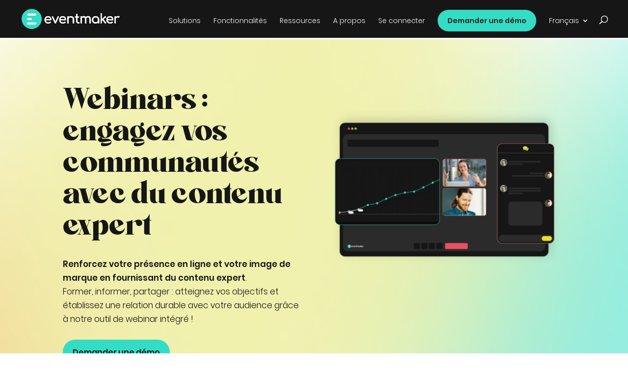

--- FILE ---
content_type: text/css
request_url: https://www.eventmaker.com/app/cache/min/1/app/plugins/wppl-webikeo-api/css/webikeo_front.css?ver=1767863518
body_size: 1124
content:
#webinaire{margin:auto;max-width:1264px;padding-left:32px;padding-right:32px;position:relative;width:100%}#webinaire .bttns{-webkit-box-align:center;-ms-flex-align:center;align-items:center;display:-webkit-box;display:-ms-flexbox;display:flex;-ms-flex-wrap:wrap;flex-wrap:wrap;margin:20px 0}#webinaire h3{margin-bottom:28px;margin-top:28px;padding:15px;border-radius:20px;background-color:#007c82}#webinaire .bttn,#webinaire button[type=submit],#webinaire input[type=submit]{border:3px solid #007c82;border-radius:10px;-webkit-box-shadow:none;box-shadow:none;padding:15px;margin-right:20px;color:#007c82;font-family:Montserrat,sans-serif;font-weight:700}#webinaire .bttn:hover{color:#FFF;background-color:#007c82}#webinaire .wp-block-columns{display:-webkit-box;display:-ms-flexbox;display:flex;margin-bottom:28px;-ms-flex-wrap:wrap;flex-wrap:wrap}.card-simple.has-background .card-simple__cont-img,.card-simple.has-border .card-simple__cont-img,.card-simple.has-box-shadow .card-simple__cont-img{border-radius:5px 5px 0 0}.card-simple.has-background .card-simple__cont-img,.card-simple.has-border .card-simple__cont-img,.card-simple.has-box-shadow .card-simple__cont-img{border-radius:5px 5px 0 0;margin-bottom:0}.card-simple__cont-img{height:190px}.card-simple__cont-img{background-origin:content-box;background-position:50%;background-repeat:no-repeat;background-size:cover;height:190px;margin-bottom:16px}.card-simple{page-break-after:always;break-after:page;font-size:16px;margin-bottom:20px;margin-top:20px;overflow:auto;position:relative;word-break:break-word;-webkit-transition:-webkit-box-shadow .3s ease,-webkit-transform .3s ease;transition:-webkit-box-shadow .3s ease,-webkit-transform .3s ease}.card-simple__lien{bottom:20px;color:#2e2e2e;display:block;left:30px;top:-15px;position:absolute;text-decoration:none;width:100%}@media (min-width:782px){#webinaire .wp-block-column[style*=flex-basis]{-webkit-box-flex:0;-ms-flex-positive:0;flex-grow:0;margin-left:8px;margin-right:8px}}p{margin-bottom:20px;margin-top:20px}.modal{display:none;position:fixed;z-index:10000;left:0;top:0;width:100%;height:100%;background-color:rgba(0,0,0,.5)}.modal-content{background-color:#F3F8F8;margin:1% auto;padding:20px;border:10px solid #00949b;border-radius:15px;width:100%;max-width:800px;position:relative}.close{color:#000;position:absolute;right:20px;top:5px;font-size:28px;font-weight:700}.close:hover,.close:focus{color:#000;text-decoration:none;cursor:pointer}.text8{font-size:10px}.webinarForm__fields{display:flex;flex-wrap:wrap;justify-content:space-between}#content-form .webinarForm__btn{width:100%;text-align:center}.formFields__input{width:48%;font-size:14px}.modal label{font-size:14px}span.confirmation{padding:10px;position:relative;top:55px;left:525px;background-color:green;color:#fff;border-radius:10px;text-align:center}#webinaire .card-simple{overflow:visible!important}#webinaire .card-simple.has-background .card-simple__cont-infos,#webinaire .card-simple.has-border .card-simple__cont-infos,#webinaire .card-simple.has-box-shadow .card-simple__cont-infos{padding:32px!important}#webinaire .card-simple.has-background.is-lien-button .card-simple__cont-infos,#webinaire .card-simple.has-border.is-lien-button .card-simple__cont-infos,#webinaire .card-simple.has-box-shadow.is-lien-button .card-simple__cont-infos{padding-bottom:20px!important}#webinaire .card-simple--equal-height{height:calc(100% - 60px)!important}#content-form .labelText1{font-weight:700}.errorMessage{color:red;font-weight:700}.icon-fleche-droite:before{margin-right:15px}.replay{background-color:#FAE161!important;border-color:#FAE161!important;color:black!important}.replay:hover{background-color:#f9dc48!important}.live{background-color:#e30613!important;border-color:#e30613!important}.live:hover{background-color:#ca000c!important;border-color:#ca000c!important}.liens_video,.inscription_webinar{text-decoration:none;text-align:center;font-weight:700;font-size:30px;padding:50px;display:block}.inscription .icon-fleche-droite:before,.live .icon-fleche-droite:before{color:white!important}

--- FILE ---
content_type: text/css
request_url: https://www.eventmaker.com/app/cache/min/1/app/plugins/wppl-webikeo-api/css/template/eventmaker.css?ver=1767863518
body_size: 698
content:
#webinaire{margin-top:100px;background-color:#F1EFE8;padding-left:5px;padding-right:5px}#webinaire .bttn,#webinaire button[type=submit],#webinaire input[type=submit]{background-color:#fff;padding:10px 15px 10px 15px;display:block;border-radius:20px;border:0;color:#000;font-weight:600;margin-bottom:10px}#webinaire .bttn:hover{background-color:#000}#webinaire h3{background-color:#33DDC5;display:inline-table;margin-top:0;margin-bottom:40px;padding:10px 15px 10px 15px}.replay{background-color:#f794a8!important;border-color:#f794a8!important;color:white!important;display:inline-table!important}.inscription{display:inline-table!important}.replay:hover{background-color:#e88bbb!important}.live{background-color:#33ddc5!important;border-color:#33ddc5!important;color:white!important;display:inline-table!important}.live:hover{background-color:#2eccbc!important;border-color:#2eccbc!important}.modal-content{margin:6% auto;border:10px solid #33DDC5;background-color:#F1EFE8}.inputText,.dropdown__select{display:inline-block;width:90%;max-width:500px;height:40px;padding:9px 10px!important;font-family:"Helvetica Neue",Helvetica,Arial,sans-serif;font-size:16px;font-weight:400;line-height:22px;color:#33475b;border:1px solid #cbd6e2;box-sizing:border-box;-webkit-border-radius:3px;-moz-border-radius:3px;-ms-border-radius:3px;border-radius:3px}.formFields__input{margin-top:20px}.btnSecondary{margin-top:30px;margin-bottom:30px;padding:10px 15px 10px 15px;background:#33ddc5;border:0;cursor:pointer;border-radius:20px;font-size:16px;font-family:Poppins}.btnSecondary:hover{color:#fff;opacity:.8}.liens_video,.inscription_webinar{margin-bottom:40px}#registerWebinar .et-l{display:none}.modal-content h2{font-size:24px!important;font-weight:600;line-height:24px!important}.modal-content{overflow-y:auto;box-sizing:border-box}@media (max-width:768px){.modal-content{max-height:90vh}}.modal-content{scrollbar-width:thin;scrollbar-color:#33DDC5 #161616}.modal-content::-webkit-scrollbar{width:10px}.modal-content::-webkit-scrollbar-track{background:#161616}.modal-content::-webkit-scrollbar-thumb{background-color:#33DDC5;border-radius:5px}.modal-content::-webkit-scrollbar-thumb:hover{background-color:#28b8a5}.modal-content::-webkit-scrollbar-button{background-color:#FFF;height:16px}.modal-content::-webkit-scrollbar-button:vertical:start:decrement,.modal-content::-webkit-scrollbar-button:vertical:end:increment{display:none}

--- FILE ---
content_type: text/css
request_url: https://www.eventmaker.com/app/cache/min/1/css/boiling-bold.css?ver=1767863518
body_size: 63
content:
@font-face{font-family:'Boiling';src:url(../../../../../css/Boiling-Bold.woff2) format('woff2'),url(../../../../../css/Boiling-Bold.woff) format('woff');font-weight:700;font-style:normal;font-display:swap}

--- FILE ---
content_type: text/css
request_url: https://www.eventmaker.com/app/cache/min/1/css/Poppins.css?ver=1767863518
body_size: 229
content:
@font-face{font-family:'Poppins';src:url(../../../../../css/Poppins-Bold.woff2) format('woff2'),url(../../../../../css/Poppins-Bold.woff) format('woff');font-weight:700;font-style:normal;font-display:swap}@font-face{font-family:'Poppins';src:url(../../../../../css/Poppins-Black.woff2) format('woff2'),url(../../../../../css/Poppins-Black.woff) format('woff');font-weight:900;font-style:normal;font-display:swap}@font-face{font-family:'Poppins';src:url(../../../../../css/Poppins-Medium.woff2) format('woff2'),url(../../../../../css/Poppins-Medium.woff) format('woff');font-weight:500;font-style:normal;font-display:swap}@font-face{font-family:'Poppins';src:url(../../../../../css/Poppins-ExtraLight.woff2) format('woff2'),url(../../../../../css/Poppins-ExtraLight.woff) format('woff');font-weight:200;font-style:normal;font-display:swap}@font-face{font-family:'Poppins';src:url(../../../../../css/Poppins-BoldItalic.woff2) format('woff2'),url(../../../../../css/Poppins-BoldItalic.woff) format('woff');font-weight:700;font-style:italic;font-display:swap}@font-face{font-family:'Poppins';src:url(../../../../../css/Poppins-ThinItalic.woff2) format('woff2'),url(../../../../../css/Poppins-ThinItalic.woff) format('woff');font-weight:100;font-style:italic;font-display:swap}@font-face{font-family:'Poppins';src:url(../../../../../css/Poppins-Thin.woff2) format('woff2'),url(../../../../../css/Poppins-Thin.woff) format('woff');font-weight:100;font-style:normal;font-display:swap}@font-face{font-family:'Poppins';src:url(../../../../../css/Poppins-LightItalic.woff2) format('woff2'),url(../../../../../css/Poppins-LightItalic.woff) format('woff');font-weight:300;font-style:italic;font-display:swap}@font-face{font-family:'Poppins';src:url(../../../../../css/Poppins-Italic.woff2) format('woff2'),url(../../../../../css/Poppins-Italic.woff) format('woff');font-weight:400;font-style:italic;font-display:swap}@font-face{font-family:'Poppins';src:url(../../../../../css/Poppins-MediumItalic.woff2) format('woff2'),url(../../../../../css/Poppins-MediumItalic.woff) format('woff');font-weight:500;font-style:italic;font-display:swap}@font-face{font-family:'Poppins';src:url(../../../../../css/Poppins-BlackItalic.woff2) format('woff2'),url(../../../../../css/Poppins-BlackItalic.woff) format('woff');font-weight:900;font-style:italic;font-display:swap}@font-face{font-family:'Poppins';src:url(../../../../../css/Poppins-ExtraBoldItalic.woff2) format('woff2'),url(../../../../../css/Poppins-ExtraBoldItalic.woff) format('woff');font-weight:700;font-style:italic;font-display:swap}@font-face{font-family:'Poppins';src:url(../../../../../css/Poppins-Regular.woff2) format('woff2'),url(../../../../../css/Poppins-Regular.woff) format('woff');font-weight:400;font-style:normal;font-display:swap}@font-face{font-family:'Poppins';src:url(../../../../../css/Poppins-Light.woff2) format('woff2'),url(../../../../../css/Poppins-Light.woff) format('woff');font-weight:300;font-style:normal;font-display:swap}@font-face{font-family:'Poppins';src:url(../../../../../css/Poppins-ExtraLightItalic.woff2) format('woff2'),url(../../../../../css/Poppins-ExtraLightItalic.woff) format('woff');font-weight:200;font-style:italic;font-display:swap}@font-face{font-family:'Poppins';src:url(../../../../../css/Poppins-SemiBold.woff2) format('woff2'),url(../../../../../css/Poppins-SemiBold.woff) format('woff');font-weight:600;font-style:normal;font-display:swap}@font-face{font-family:'Poppins';src:url(../../../../../css/Poppins-ExtraBold.woff2) format('woff2'),url(../../../../../css/Poppins-ExtraBold.woff) format('woff');font-weight:700;font-style:normal;font-display:swap}

--- FILE ---
content_type: text/css
request_url: https://www.eventmaker.com/app/cache/min/1/css/Poppins-Regular.css?ver=1767863518
body_size: 69
content:
@font-face{font-family:'Poppins';src:url(../../../../../css/Poppins-Regular.woff2) format('woff2'),url(../../../../../css/Poppins-Regular.woff) format('woff');font-weight:400;font-style:normal;font-display:swap}

--- FILE ---
content_type: text/css
request_url: https://www.eventmaker.com/app/et-cache/2172/et-core-unified-2172.min.css?ver=1768494120
body_size: 1576
content:
h1{font-family:'Boiling';color:#161616;letter-spacing: -1px}h2,h3,h4,h5,h6,p,span,a,ul,li,strong,em{font-family:'Poppins'!important}a{color:#33ddc5}strong{font-weight:600}.footer_sous_bouton{font-weight:400!important;margin-left:2px}.footer_sous_bouton:hover{background:none!important}.footer_bouton:hover{background:none!important}.footer_bas{font-size:12px!important;color:#797874!important}.lien_footer_bas{margin-left:20px!important;color:#797874!important}@media only screen and (min-width:981px) and (max-width:1400px){.container{width:100%!important}}@media only screen and (min-width:981px) and (max-width:1150px){#top-menu li{padding-right:5px!important}}#logo{max-width:200px}#main-header{background-color:#161616}.mobile_menu_bar::before,.mobile_menu_bar::after,#top-menu li.current-menu-ancestor>a,#top-menu li.current-menu-item>a{color:#33DDC5}#top-menu a{color:#FFFFFF}#top-menu li li a{padding:6px 0px}#top-menu a:hover{color:#33DDC5;opacity:1!important}#et_search_icon{color:#FFFFFF}#et_search_icon:hover{color:#33DDC5}.et-search-form input{color:#fff}.sub-menu{background-color:#161616!important;border:0px!important;padding-left:0px!important;padding-top:0px!important}.sub-menu li{padding-left:0px!important}@media screen and (min-width:981px){h1{font-weight:600;font-size:60px;line-height: 64px}h2,.h2{font-size:40px;font-weight:600;line-height: 48px}h3{font-size:32px;font-weight:600;line-height: 40px}h4{font-size:24px;line-height: 30px;font-weight:600}p,ul,li{font-size:16px;line-height:28px;font-weight:300}.et_pb_button{font-weight:600}.Gradient_newsletter h3{font-size:32px;line-height:40px;font-weight:700!important}.percent-value{font-family:'Boiling'!important;font-weight:600;font-size:80px}.et_header_style_left #et-top-navigation{padding-top:0px!important}#et-top-navigation #top-menu-nav{margin-top:15px}#et-top-navigation #et_top_search{margin-top:35px}#top-menu li{padding-top:5px}#top-menu .blue a{background-color:#33DDC5!important;border-radius:100px;padding-left:20px;padding-top:15px!important;padding-right:20px;font-weight:600;color:#161616!important}#top-menu .blue a:hover{color:#FFFFFF!important}#main-header .container{max-width:1200px!important}.et_header_style_left #et-top-navigation nav>ul>li>a{padding-bottom:15px!important;margin-bottom:13px}}@media screen and (max-width:980px){h1{font-weight:600;font-size:44px;line-height: 48px}h2{font-size:32px;font-weight:600;line-height: 40px}h3{font-size:20px;font-weight:600;line-height: 26px}h4{font-size:18px;line-height: 24px;font-weight:300}p,ul,li{font-size:16px;line-height:28px;font-weight:300}.et_pb_button{font-weight:600}.Gradient_newsletter h3{font-size:24px!important;line-height:32px;font-weight:600!important;text-align:center}.percent-value{font-family:'Boiling'!important;font-weight:600;font-size:60px}}.bloc_demo{font-size:32px!important;line-height:40px;font-weight:700}@media screen and (max-width:980px){.inverse{display:flex;flex-direction:column-reverse}}.gradient{background:-webkit-linear-gradient(to right,#f794a8 80%,#f2a241 100%);background:-moz-linear-gradient(to right,#f794a8 80%,#f2a241 100%);background:linear-gradient(to right,#f794a8,#f2a241);-webkit-background-clip:text;-webkit-text-fill-color:transparent;background-clip:text}.carousel_news figure{margin-top: 20px!important;margin-bottom: 20px!important;margin-left: 20px!important;height:auto!important}.carousel_news .dsm_card_carousel_child_img{height:150px;border-radius:20px}.carousel_news .dsm_card_carousel_child_description p{font-size:16px;line-height:22px;font-weight:600}.blog_2_colonnes>div{display:grid;grid-template-columns:repeat(auto-fill,minmax(350px,1fr));gap:20px}.blog_4_colonnes>div{display:grid;grid-template-columns:repeat(auto-fill,minmax(250px,1fr));gap:20px}.swiper-pagination-bullet,.et-db #et-boc .et-l .swiper-pagination-bullet{background:#FFFFFF;opacity:1}.swiper-pagination-bullet,.et-db #et-boc .et-l .swiper-pagination-bullet-active{background:#33DDC5;opacity:1}.bloc_cards h3{font-size:20px!important}.bloc_cards p{font-size:16px!important}.new::after{content:url("/app/uploads/2023/06/Frame-2747.png");position:absolute;left:60px;top: 0px}.wpml-ls-legacy-list-horizontal,.otgs-development-site-front-end{display:none}.dv-dropdown,.dv-dropdown :before,.dv-dropdown :after{box-sizing:border-box}.dv-dropdown *{font-family:'Poppins','Sans serif'}.dv-dropdown{margin:0;padding:0;width:100%;background-color:transparent;position:relative;user-select:none}.dv-dropdown>div.caption{cursor:pointer;font-weight:600;padding:14px 38px 14px 45px;color:#FFFFFF}.dv-dropdown>div.list{position:absolute;width:100%;display:none;font-weight:600;z-index:250!important;box-shadow:0 10px 10px 0 rgba(0,0,0,0.1);overflow:hidden;border-radius:16px}.dv-dropdown>div.list>div.item{padding:11px 24px;cursor:pointer;background:rgba(22,22,22,0.69);color:#FFFFFF}.dv-dropdown>div.list>div.item:hover{color:#33DDC5}.dv-dropdown.open>div.list{display:block;margin-top:2px}.dv-dropdown .caption:after{position:absolute;content:url("/app/uploads/2023/07/fleche25.png");top:14px;width:13px!important}.dv-dropdown .caption:after{right:14px;transition:all ease 500ms}.dv-dropdown.open .caption:after{transform:rotate(180deg)}.df-buttons:nth-child(1){z-index:50!important}.df-buttons:nth-child(2){z-index:49!important}.df-buttons:nth-child(3){z-index:48!important}.page-id-10247 #page-container{background:#F1EFE8}

--- FILE ---
content_type: text/css
request_url: https://www.eventmaker.com/app/et-cache/2172/et-core-unified-tb-65-deferred-2172.min.css?ver=1768494121
body_size: 6474
content:
.et_pb_section_0_tb_footer.et_pb_section{background-color:#f1efe8!important}.et_pb_image_0_tb_footer,.et_pb_image_1_tb_footer,.et_pb_image_2_tb_footer,.et_pb_image_3_tb_footer{text-align:left;margin-left:0}.et_pb_button_0_tb_footer_wrapper,.et_pb_button_1_tb_footer_wrapper,.et_pb_button_2_tb_footer_wrapper,.et_pb_button_3_tb_footer_wrapper,.et_pb_button_5_tb_footer_wrapper,.et_pb_button_6_tb_footer_wrapper,.et_pb_button_7_tb_footer_wrapper,.et_pb_button_8_tb_footer_wrapper,.et_pb_button_9_tb_footer_wrapper,.et_pb_button_10_tb_footer_wrapper,.et_pb_button_11_tb_footer_wrapper,.et_pb_button_12_tb_footer_wrapper,.et_pb_button_14_tb_footer_wrapper,.et_pb_button_15_tb_footer_wrapper,.et_pb_button_16_tb_footer_wrapper,.et_pb_button_17_tb_footer_wrapper,.et_pb_button_18_tb_footer_wrapper,.et_pb_button_19_tb_footer_wrapper,.et_pb_button_20_tb_footer_wrapper,.et_pb_button_21_tb_footer_wrapper,.et_pb_button_22_tb_footer_wrapper,.et_pb_button_23_tb_footer_wrapper,.et_pb_button_24_tb_footer_wrapper,.et_pb_button_25_tb_footer_wrapper,.et_pb_button_26_tb_footer_wrapper,.et_pb_button_27_tb_footer_wrapper,.et_pb_button_28_tb_footer_wrapper,.et_pb_button_30_tb_footer_wrapper,.et_pb_button_31_tb_footer_wrapper,.et_pb_button_32_tb_footer_wrapper,.et_pb_button_33_tb_footer_wrapper,.et_pb_button_34_tb_footer_wrapper,.et_pb_button_35_tb_footer_wrapper,.et_pb_button_36_tb_footer_wrapper,.et_pb_button_37_tb_footer_wrapper,.et_pb_button_38_tb_footer_wrapper,.et_pb_button_39_tb_footer_wrapper,.et_pb_button_40_tb_footer_wrapper,.et_pb_button_41_tb_footer_wrapper,.et_pb_button_42_tb_footer_wrapper,.et_pb_button_47_tb_footer_wrapper{margin-top:0px!important;margin-bottom:0px!important}body #page-container .et_pb_section .et_pb_button_0_tb_footer,body #page-container .et_pb_section .et_pb_button_1_tb_footer,body #page-container .et_pb_section .et_pb_button_2_tb_footer,body #page-container .et_pb_section .et_pb_button_3_tb_footer,body #page-container .et_pb_section .et_pb_button_5_tb_footer,body #page-container .et_pb_section .et_pb_button_6_tb_footer,body #page-container .et_pb_section .et_pb_button_7_tb_footer,body #page-container .et_pb_section .et_pb_button_8_tb_footer,body #page-container .et_pb_section .et_pb_button_9_tb_footer,body #page-container .et_pb_section .et_pb_button_10_tb_footer,body #page-container .et_pb_section .et_pb_button_11_tb_footer,body #page-container .et_pb_section .et_pb_button_12_tb_footer,body #page-container .et_pb_section .et_pb_button_15_tb_footer,body #page-container .et_pb_section .et_pb_button_16_tb_footer,body #page-container .et_pb_section .et_pb_button_17_tb_footer,body #page-container .et_pb_section .et_pb_button_18_tb_footer,body #page-container .et_pb_section .et_pb_button_19_tb_footer,body #page-container .et_pb_section .et_pb_button_20_tb_footer,body #page-container .et_pb_section .et_pb_button_22_tb_footer,body #page-container .et_pb_section .et_pb_button_23_tb_footer,body #page-container .et_pb_section .et_pb_button_24_tb_footer,body #page-container .et_pb_section .et_pb_button_25_tb_footer,body #page-container .et_pb_section .et_pb_button_26_tb_footer,body #page-container .et_pb_section .et_pb_button_27_tb_footer,body #page-container .et_pb_section .et_pb_button_28_tb_footer,body #page-container .et_pb_section .et_pb_button_30_tb_footer,body #page-container .et_pb_section .et_pb_button_31_tb_footer,body #page-container .et_pb_section .et_pb_button_32_tb_footer,body #page-container .et_pb_section .et_pb_button_33_tb_footer,body #page-container .et_pb_section .et_pb_button_34_tb_footer,body #page-container .et_pb_section .et_pb_button_35_tb_footer,body #page-container .et_pb_section .et_pb_button_36_tb_footer,body #page-container .et_pb_section .et_pb_button_37_tb_footer,body #page-container .et_pb_section .et_pb_button_38_tb_footer,body #page-container .et_pb_section .et_pb_button_39_tb_footer,body #page-container .et_pb_section .et_pb_button_40_tb_footer,body #page-container .et_pb_section .et_pb_button_41_tb_footer,body #page-container .et_pb_section .et_pb_button_42_tb_footer{color:#161616!important;border-width:0px!important;font-size:12px}body #page-container .et_pb_section .et_pb_button_0_tb_footer,body #page-container .et_pb_section .et_pb_button_0_tb_footer:hover,body #page-container .et_pb_section .et_pb_button_1_tb_footer,body #page-container .et_pb_section .et_pb_button_1_tb_footer:hover,body #page-container .et_pb_section .et_pb_button_2_tb_footer,body #page-container .et_pb_section .et_pb_button_2_tb_footer:hover,body #page-container .et_pb_section .et_pb_button_3_tb_footer,body #page-container .et_pb_section .et_pb_button_3_tb_footer:hover,body #page-container .et_pb_section .et_pb_button_4_tb_footer,body #page-container .et_pb_section .et_pb_button_4_tb_footer:hover,body #page-container .et_pb_section .et_pb_button_5_tb_footer,body #page-container .et_pb_section .et_pb_button_5_tb_footer:hover,body #page-container .et_pb_section .et_pb_button_6_tb_footer,body #page-container .et_pb_section .et_pb_button_6_tb_footer:hover,body #page-container .et_pb_section .et_pb_button_7_tb_footer,body #page-container .et_pb_section .et_pb_button_7_tb_footer:hover,body #page-container .et_pb_section .et_pb_button_8_tb_footer,body #page-container .et_pb_section .et_pb_button_8_tb_footer:hover,body #page-container .et_pb_section .et_pb_button_9_tb_footer,body #page-container .et_pb_section .et_pb_button_9_tb_footer:hover,body #page-container .et_pb_section .et_pb_button_10_tb_footer,body #page-container .et_pb_section .et_pb_button_10_tb_footer:hover,body #page-container .et_pb_section .et_pb_button_11_tb_footer,body #page-container .et_pb_section .et_pb_button_11_tb_footer:hover,body #page-container .et_pb_section .et_pb_button_12_tb_footer,body #page-container .et_pb_section .et_pb_button_12_tb_footer:hover,body #page-container .et_pb_section .et_pb_button_13_tb_footer,body #page-container .et_pb_section .et_pb_button_13_tb_footer:hover,body #page-container .et_pb_section .et_pb_button_14_tb_footer,body #page-container .et_pb_section .et_pb_button_14_tb_footer:hover,body #page-container .et_pb_section .et_pb_button_15_tb_footer,body #page-container .et_pb_section .et_pb_button_15_tb_footer:hover,body #page-container .et_pb_section .et_pb_button_16_tb_footer,body #page-container .et_pb_section .et_pb_button_16_tb_footer:hover,body #page-container .et_pb_section .et_pb_button_17_tb_footer,body #page-container .et_pb_section .et_pb_button_17_tb_footer:hover,body #page-container .et_pb_section .et_pb_button_18_tb_footer,body #page-container .et_pb_section .et_pb_button_18_tb_footer:hover,body #page-container .et_pb_section .et_pb_button_19_tb_footer,body #page-container .et_pb_section .et_pb_button_19_tb_footer:hover,body #page-container .et_pb_section .et_pb_button_20_tb_footer,body #page-container .et_pb_section .et_pb_button_20_tb_footer:hover,body #page-container .et_pb_section .et_pb_button_21_tb_footer,body #page-container .et_pb_section .et_pb_button_21_tb_footer:hover,body #page-container .et_pb_section .et_pb_button_22_tb_footer,body #page-container .et_pb_section .et_pb_button_22_tb_footer:hover,body #page-container .et_pb_section .et_pb_button_23_tb_footer,body #page-container .et_pb_section .et_pb_button_23_tb_footer:hover,body #page-container .et_pb_section .et_pb_button_24_tb_footer,body #page-container .et_pb_section .et_pb_button_24_tb_footer:hover,body #page-container .et_pb_section .et_pb_button_25_tb_footer,body #page-container .et_pb_section .et_pb_button_25_tb_footer:hover,body #page-container .et_pb_section .et_pb_button_26_tb_footer,body #page-container .et_pb_section .et_pb_button_26_tb_footer:hover,body #page-container .et_pb_section .et_pb_button_27_tb_footer,body #page-container .et_pb_section .et_pb_button_27_tb_footer:hover,body #page-container .et_pb_section .et_pb_button_28_tb_footer,body #page-container .et_pb_section .et_pb_button_28_tb_footer:hover,body #page-container .et_pb_section .et_pb_button_29_tb_footer,body #page-container .et_pb_section .et_pb_button_29_tb_footer:hover,body #page-container .et_pb_section .et_pb_button_30_tb_footer,body #page-container .et_pb_section .et_pb_button_30_tb_footer:hover,body #page-container .et_pb_section .et_pb_button_31_tb_footer,body #page-container .et_pb_section .et_pb_button_31_tb_footer:hover,body #page-container .et_pb_section .et_pb_button_32_tb_footer,body #page-container .et_pb_section .et_pb_button_32_tb_footer:hover,body #page-container .et_pb_section .et_pb_button_33_tb_footer,body #page-container .et_pb_section .et_pb_button_33_tb_footer:hover,body #page-container .et_pb_section .et_pb_button_34_tb_footer,body #page-container .et_pb_section .et_pb_button_34_tb_footer:hover,body #page-container .et_pb_section .et_pb_button_35_tb_footer,body #page-container .et_pb_section .et_pb_button_35_tb_footer:hover,body #page-container .et_pb_section .et_pb_button_36_tb_footer,body #page-container .et_pb_section .et_pb_button_36_tb_footer:hover,body #page-container .et_pb_section .et_pb_button_37_tb_footer,body #page-container .et_pb_section .et_pb_button_37_tb_footer:hover,body #page-container .et_pb_section .et_pb_button_38_tb_footer,body #page-container .et_pb_section .et_pb_button_38_tb_footer:hover,body #page-container .et_pb_section .et_pb_button_39_tb_footer,body #page-container .et_pb_section .et_pb_button_39_tb_footer:hover,body #page-container .et_pb_section .et_pb_button_40_tb_footer,body #page-container .et_pb_section .et_pb_button_40_tb_footer:hover,body #page-container .et_pb_section .et_pb_button_41_tb_footer,body #page-container .et_pb_section .et_pb_button_41_tb_footer:hover,body #page-container .et_pb_section .et_pb_button_42_tb_footer,body #page-container .et_pb_section .et_pb_button_42_tb_footer:hover,body #page-container .et_pb_section .et_pb_button_43_tb_footer,body #page-container .et_pb_section .et_pb_button_43_tb_footer:hover,body #page-container .et_pb_section .et_pb_button_44_tb_footer,body #page-container .et_pb_section .et_pb_button_44_tb_footer:hover,body #page-container .et_pb_section .et_pb_button_45_tb_footer,body #page-container .et_pb_section .et_pb_button_45_tb_footer:hover,body #page-container .et_pb_section .et_pb_button_46_tb_footer,body #page-container .et_pb_section .et_pb_button_46_tb_footer:hover,body #page-container .et_pb_section .et_pb_button_47_tb_footer,body #page-container .et_pb_section .et_pb_button_47_tb_footer:hover{padding:0.3em 1em!important}body #page-container .et_pb_section .et_pb_button_0_tb_footer:before,body #page-container .et_pb_section .et_pb_button_0_tb_footer:after,body #page-container .et_pb_section .et_pb_button_1_tb_footer:before,body #page-container .et_pb_section .et_pb_button_1_tb_footer:after,body #page-container .et_pb_section .et_pb_button_2_tb_footer:before,body #page-container .et_pb_section .et_pb_button_2_tb_footer:after,body #page-container .et_pb_section .et_pb_button_3_tb_footer:before,body #page-container .et_pb_section .et_pb_button_3_tb_footer:after,body #page-container .et_pb_section .et_pb_button_4_tb_footer:before,body #page-container .et_pb_section .et_pb_button_4_tb_footer:after,body #page-container .et_pb_section .et_pb_button_5_tb_footer:before,body #page-container .et_pb_section .et_pb_button_5_tb_footer:after,body #page-container .et_pb_section .et_pb_button_6_tb_footer:before,body #page-container .et_pb_section .et_pb_button_6_tb_footer:after,body #page-container .et_pb_section .et_pb_button_7_tb_footer:before,body #page-container .et_pb_section .et_pb_button_7_tb_footer:after,body #page-container .et_pb_section .et_pb_button_8_tb_footer:before,body #page-container .et_pb_section .et_pb_button_8_tb_footer:after,body #page-container .et_pb_section .et_pb_button_9_tb_footer:before,body #page-container .et_pb_section .et_pb_button_9_tb_footer:after,body #page-container .et_pb_section .et_pb_button_10_tb_footer:before,body #page-container .et_pb_section .et_pb_button_10_tb_footer:after,body #page-container .et_pb_section .et_pb_button_11_tb_footer:before,body #page-container .et_pb_section .et_pb_button_11_tb_footer:after,body #page-container .et_pb_section .et_pb_button_12_tb_footer:before,body #page-container .et_pb_section .et_pb_button_12_tb_footer:after,body #page-container .et_pb_section .et_pb_button_13_tb_footer:before,body #page-container .et_pb_section .et_pb_button_13_tb_footer:after,body #page-container .et_pb_section .et_pb_button_14_tb_footer:before,body #page-container .et_pb_section .et_pb_button_14_tb_footer:after,body #page-container .et_pb_section .et_pb_button_15_tb_footer:before,body #page-container .et_pb_section .et_pb_button_15_tb_footer:after,body #page-container .et_pb_section .et_pb_button_16_tb_footer:before,body #page-container .et_pb_section .et_pb_button_16_tb_footer:after,body #page-container .et_pb_section .et_pb_button_17_tb_footer:before,body #page-container .et_pb_section .et_pb_button_17_tb_footer:after,body #page-container .et_pb_section .et_pb_button_18_tb_footer:before,body #page-container .et_pb_section .et_pb_button_18_tb_footer:after,body #page-container .et_pb_section .et_pb_button_19_tb_footer:before,body #page-container .et_pb_section .et_pb_button_19_tb_footer:after,body #page-container .et_pb_section .et_pb_button_20_tb_footer:before,body #page-container .et_pb_section .et_pb_button_20_tb_footer:after,body #page-container .et_pb_section .et_pb_button_21_tb_footer:before,body #page-container .et_pb_section .et_pb_button_21_tb_footer:after,body #page-container .et_pb_section .et_pb_button_22_tb_footer:before,body #page-container .et_pb_section .et_pb_button_22_tb_footer:after,body #page-container .et_pb_section .et_pb_button_23_tb_footer:before,body #page-container .et_pb_section .et_pb_button_23_tb_footer:after,body #page-container .et_pb_section .et_pb_button_24_tb_footer:before,body #page-container .et_pb_section .et_pb_button_24_tb_footer:after,body #page-container .et_pb_section .et_pb_button_25_tb_footer:before,body #page-container .et_pb_section .et_pb_button_25_tb_footer:after,body #page-container .et_pb_section .et_pb_button_26_tb_footer:before,body #page-container .et_pb_section .et_pb_button_26_tb_footer:after,body #page-container .et_pb_section .et_pb_button_27_tb_footer:before,body #page-container .et_pb_section .et_pb_button_27_tb_footer:after,body #page-container .et_pb_section .et_pb_button_28_tb_footer:before,body #page-container .et_pb_section .et_pb_button_28_tb_footer:after,body #page-container .et_pb_section .et_pb_button_29_tb_footer:before,body #page-container .et_pb_section .et_pb_button_29_tb_footer:after,body #page-container .et_pb_section .et_pb_button_30_tb_footer:before,body #page-container .et_pb_section .et_pb_button_30_tb_footer:after,body #page-container .et_pb_section .et_pb_button_31_tb_footer:before,body #page-container .et_pb_section .et_pb_button_31_tb_footer:after,body #page-container .et_pb_section .et_pb_button_32_tb_footer:before,body #page-container .et_pb_section .et_pb_button_32_tb_footer:after,body #page-container .et_pb_section .et_pb_button_33_tb_footer:before,body #page-container .et_pb_section .et_pb_button_33_tb_footer:after,body #page-container .et_pb_section .et_pb_button_34_tb_footer:before,body #page-container .et_pb_section .et_pb_button_34_tb_footer:after,body #page-container .et_pb_section .et_pb_button_35_tb_footer:before,body #page-container .et_pb_section .et_pb_button_35_tb_footer:after,body #page-container .et_pb_section .et_pb_button_36_tb_footer:before,body #page-container .et_pb_section .et_pb_button_36_tb_footer:after,body #page-container .et_pb_section .et_pb_button_37_tb_footer:before,body #page-container .et_pb_section .et_pb_button_37_tb_footer:after,body #page-container .et_pb_section .et_pb_button_38_tb_footer:before,body #page-container .et_pb_section .et_pb_button_38_tb_footer:after,body #page-container .et_pb_section .et_pb_button_39_tb_footer:before,body #page-container .et_pb_section .et_pb_button_39_tb_footer:after,body #page-container .et_pb_section .et_pb_button_40_tb_footer:before,body #page-container .et_pb_section .et_pb_button_40_tb_footer:after,body #page-container .et_pb_section .et_pb_button_41_tb_footer:before,body #page-container .et_pb_section .et_pb_button_41_tb_footer:after,body #page-container .et_pb_section .et_pb_button_42_tb_footer:before,body #page-container .et_pb_section .et_pb_button_42_tb_footer:after,body #page-container .et_pb_section .et_pb_button_43_tb_footer:before,body #page-container .et_pb_section .et_pb_button_43_tb_footer:after,body #page-container .et_pb_section .et_pb_button_44_tb_footer:before,body #page-container .et_pb_section .et_pb_button_44_tb_footer:after,body #page-container .et_pb_section .et_pb_button_45_tb_footer:before,body #page-container .et_pb_section .et_pb_button_45_tb_footer:after,body #page-container .et_pb_section .et_pb_button_46_tb_footer:before,body #page-container .et_pb_section .et_pb_button_46_tb_footer:after,body #page-container .et_pb_section .et_pb_button_47_tb_footer:before,body #page-container .et_pb_section .et_pb_button_47_tb_footer:after,body #page-container .et_pb_section .et_pb_button_48_tb_footer:before,body #page-container .et_pb_section .et_pb_button_48_tb_footer:after{display:none!important}.et_pb_button_0_tb_footer,.et_pb_button_0_tb_footer:after,.et_pb_button_1_tb_footer,.et_pb_button_1_tb_footer:after,.et_pb_button_2_tb_footer,.et_pb_button_2_tb_footer:after,.et_pb_button_3_tb_footer,.et_pb_button_3_tb_footer:after,.et_pb_button_4_tb_footer,.et_pb_button_4_tb_footer:after,.et_pb_button_5_tb_footer,.et_pb_button_5_tb_footer:after,.et_pb_button_6_tb_footer,.et_pb_button_6_tb_footer:after,.et_pb_button_7_tb_footer,.et_pb_button_7_tb_footer:after,.et_pb_button_8_tb_footer,.et_pb_button_8_tb_footer:after,.et_pb_button_9_tb_footer,.et_pb_button_9_tb_footer:after,.et_pb_button_10_tb_footer,.et_pb_button_10_tb_footer:after,.et_pb_button_11_tb_footer,.et_pb_button_11_tb_footer:after,.et_pb_button_12_tb_footer,.et_pb_button_12_tb_footer:after,.et_pb_button_13_tb_footer,.et_pb_button_13_tb_footer:after,.et_pb_button_14_tb_footer,.et_pb_button_14_tb_footer:after,.et_pb_button_15_tb_footer,.et_pb_button_15_tb_footer:after,.et_pb_button_16_tb_footer,.et_pb_button_16_tb_footer:after,.et_pb_button_17_tb_footer,.et_pb_button_17_tb_footer:after,.et_pb_button_18_tb_footer,.et_pb_button_18_tb_footer:after,.et_pb_button_19_tb_footer,.et_pb_button_19_tb_footer:after,.et_pb_button_20_tb_footer,.et_pb_button_20_tb_footer:after,.et_pb_button_21_tb_footer,.et_pb_button_21_tb_footer:after,.et_pb_button_22_tb_footer,.et_pb_button_22_tb_footer:after,.et_pb_button_23_tb_footer,.et_pb_button_23_tb_footer:after,.et_pb_button_24_tb_footer,.et_pb_button_24_tb_footer:after,.et_pb_button_25_tb_footer,.et_pb_button_25_tb_footer:after,.et_pb_button_26_tb_footer,.et_pb_button_26_tb_footer:after,.et_pb_button_27_tb_footer,.et_pb_button_27_tb_footer:after,.et_pb_button_28_tb_footer,.et_pb_button_28_tb_footer:after,.et_pb_button_29_tb_footer,.et_pb_button_29_tb_footer:after,.et_pb_button_30_tb_footer,.et_pb_button_30_tb_footer:after,.et_pb_button_31_tb_footer,.et_pb_button_31_tb_footer:after,.et_pb_button_32_tb_footer,.et_pb_button_32_tb_footer:after,.et_pb_button_33_tb_footer,.et_pb_button_33_tb_footer:after,.et_pb_button_34_tb_footer,.et_pb_button_34_tb_footer:after,.et_pb_button_35_tb_footer,.et_pb_button_35_tb_footer:after,.et_pb_button_36_tb_footer,.et_pb_button_36_tb_footer:after,.et_pb_button_37_tb_footer,.et_pb_button_37_tb_footer:after,.et_pb_button_38_tb_footer,.et_pb_button_38_tb_footer:after,.et_pb_button_39_tb_footer,.et_pb_button_39_tb_footer:after,.et_pb_button_40_tb_footer,.et_pb_button_40_tb_footer:after,.et_pb_button_41_tb_footer,.et_pb_button_41_tb_footer:after,.et_pb_button_42_tb_footer,.et_pb_button_42_tb_footer:after,.et_pb_button_43_tb_footer,.et_pb_button_43_tb_footer:after,.et_pb_button_44_tb_footer,.et_pb_button_44_tb_footer:after,.et_pb_button_45_tb_footer,.et_pb_button_45_tb_footer:after,.et_pb_button_48_tb_footer,.et_pb_button_48_tb_footer:after{transition:all 300ms ease 0ms}.et_pb_button_4_tb_footer_wrapper,.et_pb_button_13_tb_footer_wrapper,.et_pb_button_29_tb_footer_wrapper{margin-top:5px!important;margin-bottom:0px!important}body #page-container .et_pb_section .et_pb_button_4_tb_footer,body #page-container .et_pb_section .et_pb_button_13_tb_footer,body #page-container .et_pb_section .et_pb_button_29_tb_footer,body #page-container .et_pb_section .et_pb_button_43_tb_footer{color:#161616!important;border-width:0px!important;font-size:15px}.et_pb_button_4_tb_footer,.et_pb_button_13_tb_footer,.et_pb_button_29_tb_footer,.et_pb_button_43_tb_footer,.et_pb_button_44_tb_footer,.et_pb_button_45_tb_footer,.et_pb_button_46_tb_footer,.et_pb_button_47_tb_footer{font-weight:600}body #page-container .et_pb_section .et_pb_button_14_tb_footer,body #page-container .et_pb_section .et_pb_button_21_tb_footer{color:#161616!important;border-width:0px!important;font-size:12px;font-weight:600!important}.et_pb_button_43_tb_footer_wrapper,.et_pb_button_45_tb_footer_wrapper{margin-top:5px!important;margin-bottom:-10px!important;margin-left:-15px!important}.et_pb_button_44_tb_footer_wrapper{margin-top:20px!important;margin-bottom:-15px!important;margin-left:-15px!important}body #page-container .et_pb_section .et_pb_button_44_tb_footer,body #page-container .et_pb_section .et_pb_button_45_tb_footer,body #page-container .et_pb_section .et_pb_button_46_tb_footer,body #page-container .et_pb_section .et_pb_button_47_tb_footer{color:#161616!important;border-width:0px!important;font-size:14px}.et_pb_button_46_tb_footer_wrapper{margin-top:5px!important;margin-bottom:-10px!important}.et_pb_button_48_tb_footer_wrapper .et_pb_button_48_tb_footer,.et_pb_button_48_tb_footer_wrapper .et_pb_button_48_tb_footer:hover{padding-top:10px!important;padding-bottom:10px!important}.et_pb_button_48_tb_footer_wrapper{margin-top:30px!important;margin-bottom:30px!important;margin-left:-15px!important}body #page-container .et_pb_section .et_pb_button_48_tb_footer{color:#161616!important;border-color:#33DDC5;border-radius:40px;font-size:14px;background-color:#33DDC5}body #page-container .et_pb_section .et_pb_button_48_tb_footer:hover{color:#33DDC5!important;background-image:initial;background-color:#161616}body #page-container .et_pb_section .et_pb_button_48_tb_footer,body #page-container .et_pb_section .et_pb_button_48_tb_footer:hover{padding-right:1em!important;padding-left:1em!important}.et_pb_button_48_tb_footer{transition:color 300ms ease 0ms,background-color 300ms ease 0ms}.et_pb_text_0_tb_footer{margin-top:20px!important}.et_pb_text_1_tb_footer.et_pb_text{color:#161616!important}.et_pb_image_4_tb_footer .et_pb_image_wrap img,.et_pb_image_5_tb_footer .et_pb_image_wrap img{max-height:40px;width:auto}.et_pb_image_4_tb_footer{margin-top:-10px!important;text-align:center}.et_pb_image_5_tb_footer{margin-top:-10px!important;text-align:left;margin-left:0}.et_pb_row_2_tb_footer.et_pb_row{padding-top:0px!important;padding-bottom:0px!important;margin-top:0px!important;margin-bottom:0px!important;padding-top:0px;padding-bottom:0px}.et_pb_divider_0_tb_footer{border-color:#212121}.et_pb_divider_0_tb_footer:before{border-top-color:#212121;border-top-width:1px}.et_pb_row_3_tb_footer.et_pb_row{padding-top:8px!important;padding-top:8px}.et_pb_text_2_tb_footer.et_pb_text{color:#797874!important}.et_pb_text_2_tb_footer{font-size:12px}.et_pb_section_1_tb_footer.et_pb_section{padding-top:0px;padding-bottom:0px}.et_pb_row_4_tb_footer.et_pb_row{padding-top:0px!important;padding-bottom:0px!important;padding-top:0px;padding-bottom:0px}.et_pb_row_4_tb_footer,body #page-container .et-db #et-boc .et-l .et_pb_row_4_tb_footer.et_pb_row,body.et_pb_pagebuilder_layout.single #page-container #et-boc .et-l .et_pb_row_4_tb_footer.et_pb_row,body.et_pb_pagebuilder_layout.single.et_full_width_page #page-container #et-boc .et-l .et_pb_row_4_tb_footer.et_pb_row{width:100%;max-width:100%}.et_pb_column_7_tb_footer{padding-right:0px;padding-left:0px}@media only screen and (min-width:981px){.et_pb_column_0_tb_footer{width:20%}.et_pb_column_1_tb_footer{width:12%!important}.et_pb_column_2_tb_footer,.et_pb_column_4_tb_footer{width:18%!important}.et_pb_column_3_tb_footer{width:14%!important}.et_pb_column_5_tb_footer{width:30%!important}.et_pb_column_6_tb_footer,.et_pb_column_7_tb_footer,.et_pb_column_8_tb_footer,.et_pb_column_9_tb_footer,.et_pb_column_10_tb_footer{width:7%!important}}@media only screen and (max-width:980px){.et_pb_column_0_tb_footer,.et_pb_column_5_tb_footer{width:100%!important}.et_pb_image_0_tb_footer{text-align:center;margin-left:auto;margin-right:auto}.et_pb_image_0_tb_footer .et_pb_image_wrap img,.et_pb_image_1_tb_footer .et_pb_image_wrap img,.et_pb_image_2_tb_footer .et_pb_image_wrap img,.et_pb_image_3_tb_footer .et_pb_image_wrap img,.et_pb_image_4_tb_footer .et_pb_image_wrap img,.et_pb_image_5_tb_footer .et_pb_image_wrap img{width:auto}.et_pb_column_1_tb_footer,.et_pb_column_3_tb_footer,.et_pb_column_4_tb_footer{width:50%!important}.et_pb_button_44_tb_footer_wrapper{margin-top:20px!important;margin-bottom:-15px!important;margin-left:-15px!important}.et_pb_column_6_tb_footer,.et_pb_column_7_tb_footer,.et_pb_column_8_tb_footer,.et_pb_column_9_tb_footer,.et_pb_column_10_tb_footer{width:40%!important}}@media only screen and (min-width:768px) and (max-width:980px){.et_pb_column_2_tb_footer{width:40%!important}}@media only screen and (max-width:767px){.et_pb_column_0_tb_footer,.et_pb_column_5_tb_footer{width:100%!important}.et_pb_image_0_tb_footer .et_pb_image_wrap img,.et_pb_image_1_tb_footer .et_pb_image_wrap img,.et_pb_image_2_tb_footer .et_pb_image_wrap img,.et_pb_image_3_tb_footer .et_pb_image_wrap img,.et_pb_image_4_tb_footer .et_pb_image_wrap img,.et_pb_image_5_tb_footer .et_pb_image_wrap img{width:auto}.et_pb_column_1_tb_footer,.et_pb_column_2_tb_footer,.et_pb_column_3_tb_footer,.et_pb_column_4_tb_footer{width:50%!important}.et_pb_button_44_tb_footer_wrapper{margin-top:20px!important;margin-bottom:-15px!important;margin-left:-15px!important}body #page-container .et_pb_section .et_pb_button_44_tb_footer,body #page-container .et_pb_section .et_pb_button_45_tb_footer,body #page-container .et_pb_section .et_pb_button_48_tb_footer{font-size:12px!important}.et_pb_column_6_tb_footer,.et_pb_column_7_tb_footer,.et_pb_column_8_tb_footer,.et_pb_column_9_tb_footer,.et_pb_column_10_tb_footer{width:40%!important}}.et-db #et-boc .et-l div.et_pb_section.et_pb_section_0-dmp_3866{background-image:url(https://www.eventmaker.com/app/uploads/2023/06/Rectangle-2-menu.png)!important}.et-db #et-boc .et-l .et_pb_section_0-dmp_3866,.et-db #et-boc .et-l .et_pb_section_49-dmp_4040,.et-db #et-boc .et-l .et_pb_section_69-dmp_7305{border-radius:16px 16px 16px 16px;overflow:hidden;z-index:10;box-shadow:0px 2px 18px 0px rgba(0,0,0,0.3)}.et-db #et-boc .et-l .et_pb_section_0-dmp_3866.et_pb_section,.et-db #et-boc .et-l .et_pb_section_24-dmp_6851.et_pb_section{padding-right:10px;padding-left:10px}.et-db #et-boc .et-l .et_pb_row_1-dmp_3866.et_pb_row,.et-db #et-boc .et-l .et_pb_row_25-dmp_6851.et_pb_row,.et-db #et-boc .et-l .et_pb_row_50-dmp_4040.et_pb_row,.et-db #et-boc .et-l .et_pb_row_70-dmp_7305.et_pb_row{padding-top:0px!important;padding-right:0px!important;padding-bottom:0px!important;padding-left:0px!important;margin-top:0px!important;margin-right:0px!important;margin-bottom:0px!important;margin-left:0px!important;padding-top:0px;padding-right:0px;padding-bottom:0px;padding-left:0px}.et-db #et-boc .et-l .et_pb_row_1-dmp_3866,.et-db #et-boc .et-l .et_pb_row_25-dmp_6851,.et-db #et-boc .et-l .et_pb_row_50-dmp_4040,.et-db #et-boc .et-l .et_pb_row_70-dmp_7305{width:100%;max-width:100%}#mm-5 h3{margin-bottom:15px}#mm-5 ul li{margin-bottom:10px}#mm-5-1{}#mm-5-2{}#mm-5-3{}#mm-5-4{}}.et-db #et-boc .et-l .et_pb_text_3-dmp_3866.et_pb_text a,.et-db #et-boc .et-l .et_pb_text_3-dmp_3866.et_pb_text ul li,.et-db #et-boc .et-l .et_pb_text_3-dmp_3866.et_pb_text ol li>ul li,.et-db #et-boc .et-l .et_pb_text_12-dmp_3866.et_pb_text a,.et-db #et-boc .et-l .et_pb_text_12-dmp_3866.et_pb_text ul li,.et-db #et-boc .et-l .et_pb_text_12-dmp_3866.et_pb_text ol li>ul li,.et-db #et-boc .et-l .et_pb_text_27-dmp_6851.et_pb_text a,.et-db #et-boc .et-l .et_pb_text_27-dmp_6851.et_pb_text ul li,.et-db #et-boc .et-l .et_pb_text_27-dmp_6851.et_pb_text ol li>ul li,.et-db #et-boc .et-l .et_pb_text_33-dmp_6851.et_pb_text a,.et-db #et-boc .et-l .et_pb_text_33-dmp_6851.et_pb_text ul li,.et-db #et-boc .et-l .et_pb_text_33-dmp_6851.et_pb_text ol li>ul li,.et-db #et-boc .et-l .et_pb_text_38-dmp_6851.et_pb_text a,.et-db #et-boc .et-l .et_pb_text_38-dmp_6851.et_pb_text ul li,.et-db #et-boc .et-l .et_pb_text_38-dmp_6851.et_pb_text ol li>ul li,.et-db #et-boc .et-l .et_pb_text_42-dmp_6851.et_pb_text a,.et-db #et-boc .et-l .et_pb_text_42-dmp_6851.et_pb_text ul li,.et-db #et-boc .et-l .et_pb_text_42-dmp_6851.et_pb_text ol li>ul li,.et-db #et-boc .et-l .et_pb_text_45-dmp_6851.et_pb_text a,.et-db #et-boc .et-l .et_pb_text_45-dmp_6851.et_pb_text ul li,.et-db #et-boc .et-l .et_pb_text_45-dmp_6851.et_pb_text ol li>ul li,.et-db #et-boc .et-l .et_pb_text_52-dmp_4040.et_pb_text a,.et-db #et-boc .et-l .et_pb_text_52-dmp_4040.et_pb_text ul li,.et-db #et-boc .et-l .et_pb_text_52-dmp_4040.et_pb_text ol li>ul li,.et-db #et-boc .et-l .et_pb_text_54-dmp_4040.et_pb_text a,.et-db #et-boc .et-l .et_pb_text_54-dmp_4040.et_pb_text ul li,.et-db #et-boc .et-l .et_pb_text_54-dmp_4040.et_pb_text ol li>ul li,.et-db #et-boc .et-l .et_pb_text_56-dmp_4040.et_pb_text a,.et-db #et-boc .et-l .et_pb_text_56-dmp_4040.et_pb_text ul li,.et-db #et-boc .et-l .et_pb_text_56-dmp_4040.et_pb_text ol li>ul li,.et-db #et-boc .et-l .et_pb_text_59-dmp_4040.et_pb_text a,.et-db #et-boc .et-l .et_pb_text_59-dmp_4040.et_pb_text ul li,.et-db #et-boc .et-l .et_pb_text_59-dmp_4040.et_pb_text ol li>ul li,.et-db #et-boc .et-l .et_pb_text_61-dmp_4040.et_pb_text a,.et-db #et-boc .et-l .et_pb_text_61-dmp_4040.et_pb_text ul li,.et-db #et-boc .et-l .et_pb_text_61-dmp_4040.et_pb_text ol li>ul li,.et-db #et-boc .et-l .et_pb_text_63-dmp_4040.et_pb_text a,.et-db #et-boc .et-l .et_pb_text_63-dmp_4040.et_pb_text ul li,.et-db #et-boc .et-l .et_pb_text_63-dmp_4040.et_pb_text ol li>ul li,.et-db #et-boc .et-l .et_pb_text_72-dmp_7305.et_pb_text a,.et-db #et-boc .et-l .et_pb_text_72-dmp_7305.et_pb_text ul li,.et-db #et-boc .et-l .et_pb_text_72-dmp_7305.et_pb_text ol li>ul li,.et-db #et-boc .et-l .et_pb_text_74-dmp_7305.et_pb_text a,.et-db #et-boc .et-l .et_pb_text_74-dmp_7305.et_pb_text ul li,.et-db #et-boc .et-l .et_pb_text_74-dmp_7305.et_pb_text ol li>ul li,.et-db #et-boc .et-l .et_pb_text_76-dmp_7305.et_pb_text a,.et-db #et-boc .et-l .et_pb_text_76-dmp_7305.et_pb_text ul li,.et-db #et-boc .et-l .et_pb_text_76-dmp_7305.et_pb_text ol li>ul li{color:#000000!important}.et-db #et-boc .et-l .et_pb_text_3-dmp_3866 a,.et-db #et-boc .et-l .et_pb_text_3-dmp_3866 ul li,.et-db #et-boc .et-l .et_pb_text_12-dmp_3866 a,.et-db #et-boc .et-l .et_pb_text_12-dmp_3866 ul li,.et-db #et-boc .et-l .et_pb_text_27-dmp_6851 a,.et-db #et-boc .et-l .et_pb_text_27-dmp_6851 ul li,.et-db #et-boc .et-l .et_pb_text_33-dmp_6851 a,.et-db #et-boc .et-l .et_pb_text_33-dmp_6851 ul li,.et-db #et-boc .et-l .et_pb_text_38-dmp_6851 a,.et-db #et-boc .et-l .et_pb_text_38-dmp_6851 ul li,.et-db #et-boc .et-l .et_pb_text_42-dmp_6851 a,.et-db #et-boc .et-l .et_pb_text_42-dmp_6851 ul li,.et-db #et-boc .et-l .et_pb_text_45-dmp_6851 a,.et-db #et-boc .et-l .et_pb_text_45-dmp_6851 ul li,.et-db #et-boc .et-l .et_pb_text_52-dmp_4040 a,.et-db #et-boc .et-l .et_pb_text_52-dmp_4040 ul li,.et-db #et-boc .et-l .et_pb_text_54-dmp_4040 a,.et-db #et-boc .et-l .et_pb_text_54-dmp_4040 ul li,.et-db #et-boc .et-l .et_pb_text_56-dmp_4040 a,.et-db #et-boc .et-l .et_pb_text_56-dmp_4040 ul li,.et-db #et-boc .et-l .et_pb_text_59-dmp_4040 a,.et-db #et-boc .et-l .et_pb_text_59-dmp_4040 ul li,.et-db #et-boc .et-l .et_pb_text_61-dmp_4040 a,.et-db #et-boc .et-l .et_pb_text_61-dmp_4040 ul li,.et-db #et-boc .et-l .et_pb_text_63-dmp_4040 a,.et-db #et-boc .et-l .et_pb_text_63-dmp_4040 ul li,.et-db #et-boc .et-l .et_pb_text_72-dmp_7305 a,.et-db #et-boc .et-l .et_pb_text_72-dmp_7305 ul li,.et-db #et-boc .et-l .et_pb_text_74-dmp_7305 a,.et-db #et-boc .et-l .et_pb_text_74-dmp_7305 ul li,.et-db #et-boc .et-l .et_pb_text_76-dmp_7305 a,.et-db #et-boc .et-l .et_pb_text_76-dmp_7305 ul li,.et_pb_text_31,.et_pb_text_33,.et_pb_text_35{font-size:16px}.et-db #et-boc .et-l .et_pb_text_3-dmp_3866 h3,.et-db #et-boc .et-l .et_pb_text_12-dmp_3866 h3,.et-db #et-boc .et-l .et_pb_text_33-dmp_6851 h3,.et-db #et-boc .et-l .et_pb_text_38-dmp_6851 h3,.et-db #et-boc .et-l .et_pb_text_42-dmp_6851 h3,.et-db #et-boc .et-l .et_pb_text_45-dmp_6851 h3,.et-db #et-boc .et-l .et_pb_text_52-dmp_4040 h3,.et-db #et-boc .et-l .et_pb_text_54-dmp_4040 h3,.et-db #et-boc .et-l .et_pb_text_56-dmp_4040 h3,.et-db #et-boc .et-l .et_pb_text_59-dmp_4040 h3,.et-db #et-boc .et-l .et_pb_text_61-dmp_4040 h3,.et-db #et-boc .et-l .et_pb_text_63-dmp_4040 h3,.et-db #et-boc .et-l .et_pb_text_72-dmp_7305 h3,.et-db #et-boc .et-l .et_pb_text_74-dmp_7305 h3,.et-db #et-boc .et-l .et_pb_text_76-dmp_7305 h3{font-weight:600;color:#000000!important}.et-db #et-boc .et-l .et_pb_button_4-dmp_3866_wrapper .et_pb_button_4-dmp_3866,.et-db #et-boc .et-l .et_pb_button_4-dmp_3866_wrapper .et_pb_button_4-dmp_3866:hover,.et-db #et-boc .et-l .et_pb_button_5-dmp_3866_wrapper .et_pb_button_5-dmp_3866,.et-db #et-boc .et-l .et_pb_button_5-dmp_3866_wrapper .et_pb_button_5-dmp_3866:hover,.et-db #et-boc .et-l .et_pb_button_6-dmp_3866_wrapper .et_pb_button_6-dmp_3866,.et-db #et-boc .et-l .et_pb_button_6-dmp_3866_wrapper .et_pb_button_6-dmp_3866:hover,.et-db #et-boc .et-l .et_pb_button_7-dmp_3866_wrapper .et_pb_button_7-dmp_3866,.et-db #et-boc .et-l .et_pb_button_7-dmp_3866_wrapper .et_pb_button_7-dmp_3866:hover,.et-db #et-boc .et-l .et_pb_button_8-dmp_3866_wrapper .et_pb_button_8-dmp_3866,.et-db #et-boc .et-l .et_pb_button_8-dmp_3866_wrapper .et_pb_button_8-dmp_3866:hover,.et-db #et-boc .et-l .et_pb_button_9-dmp_3866_wrapper .et_pb_button_9-dmp_3866,.et-db #et-boc .et-l .et_pb_button_9-dmp_3866_wrapper .et_pb_button_9-dmp_3866:hover,.et-db #et-boc .et-l .et_pb_button_10-dmp_3866_wrapper .et_pb_button_10-dmp_3866,.et-db #et-boc .et-l .et_pb_button_10-dmp_3866_wrapper .et_pb_button_10-dmp_3866:hover,.et-db #et-boc .et-l .et_pb_button_13-dmp_3866_wrapper .et_pb_button_13-dmp_3866,.et-db #et-boc .et-l .et_pb_button_13-dmp_3866_wrapper .et_pb_button_13-dmp_3866:hover,.et-db #et-boc .et-l .et_pb_button_14-dmp_3866_wrapper .et_pb_button_14-dmp_3866,.et-db #et-boc .et-l .et_pb_button_14-dmp_3866_wrapper .et_pb_button_14-dmp_3866:hover,.et-db #et-boc .et-l .et_pb_button_15-dmp_3866_wrapper .et_pb_button_15-dmp_3866,.et-db #et-boc .et-l .et_pb_button_15-dmp_3866_wrapper .et_pb_button_15-dmp_3866:hover,.et-db #et-boc .et-l .et_pb_button_16-dmp_3866_wrapper .et_pb_button_16-dmp_3866,.et-db #et-boc .et-l .et_pb_button_16-dmp_3866_wrapper .et_pb_button_16-dmp_3866:hover,.et-db #et-boc .et-l .et_pb_button_17-dmp_3866_wrapper .et_pb_button_17-dmp_3866,.et-db #et-boc .et-l .et_pb_button_17-dmp_3866_wrapper .et_pb_button_17-dmp_3866:hover,.et-db #et-boc .et-l .et_pb_button_18-dmp_3866_wrapper .et_pb_button_18-dmp_3866,.et-db #et-boc .et-l .et_pb_button_18-dmp_3866_wrapper .et_pb_button_18-dmp_3866:hover,.et-db #et-boc .et-l .et_pb_button_19-dmp_3866_wrapper .et_pb_button_19-dmp_3866,.et-db #et-boc .et-l .et_pb_button_19-dmp_3866_wrapper .et_pb_button_19-dmp_3866:hover,.et-db #et-boc .et-l .et_pb_button_28-dmp_6851_wrapper .et_pb_button_28-dmp_6851,.et-db #et-boc .et-l .et_pb_button_28-dmp_6851_wrapper .et_pb_button_28-dmp_6851:hover,.et-db #et-boc .et-l .et_pb_button_29-dmp_6851_wrapper .et_pb_button_29-dmp_6851,.et-db #et-boc .et-l .et_pb_button_29-dmp_6851_wrapper .et_pb_button_29-dmp_6851:hover,.et-db #et-boc .et-l .et_pb_button_30-dmp_6851_wrapper .et_pb_button_30-dmp_6851,.et-db #et-boc .et-l .et_pb_button_30-dmp_6851_wrapper .et_pb_button_30-dmp_6851:hover,.et-db #et-boc .et-l .et_pb_button_31-dmp_6851_wrapper .et_pb_button_31-dmp_6851,.et-db #et-boc .et-l .et_pb_button_31-dmp_6851_wrapper .et_pb_button_31-dmp_6851:hover,.et-db #et-boc .et-l .et_pb_button_34-dmp_6851_wrapper .et_pb_button_34-dmp_6851,.et-db #et-boc .et-l .et_pb_button_34-dmp_6851_wrapper .et_pb_button_34-dmp_6851:hover,.et-db #et-boc .et-l .et_pb_button_35-dmp_6851_wrapper .et_pb_button_35-dmp_6851,.et-db #et-boc .et-l .et_pb_button_35-dmp_6851_wrapper .et_pb_button_35-dmp_6851:hover,.et-db #et-boc .et-l .et_pb_button_36-dmp_6851_wrapper .et_pb_button_36-dmp_6851,.et-db #et-boc .et-l .et_pb_button_36-dmp_6851_wrapper .et_pb_button_36-dmp_6851:hover,.et-db #et-boc .et-l .et_pb_button_39-dmp_6851_wrapper .et_pb_button_39-dmp_6851,.et-db #et-boc .et-l .et_pb_button_39-dmp_6851_wrapper .et_pb_button_39-dmp_6851:hover,.et-db #et-boc .et-l .et_pb_button_40-dmp_6851_wrapper .et_pb_button_40-dmp_6851,.et-db #et-boc .et-l .et_pb_button_40-dmp_6851_wrapper .et_pb_button_40-dmp_6851:hover,.et-db #et-boc .et-l .et_pb_button_43-dmp_6851_wrapper .et_pb_button_43-dmp_6851,.et-db #et-boc .et-l .et_pb_button_43-dmp_6851_wrapper .et_pb_button_43-dmp_6851:hover,.et-db #et-boc .et-l .et_pb_button_46-dmp_6851_wrapper .et_pb_button_46-dmp_6851,.et-db #et-boc .et-l .et_pb_button_46-dmp_6851_wrapper .et_pb_button_46-dmp_6851:hover,.et-db #et-boc .et-l .et_pb_button_47-dmp_6851_wrapper .et_pb_button_47-dmp_6851,.et-db #et-boc .et-l .et_pb_button_47-dmp_6851_wrapper .et_pb_button_47-dmp_6851:hover,.et-db #et-boc .et-l .et_pb_button_48-dmp_6851_wrapper .et_pb_button_48-dmp_6851,.et-db #et-boc .et-l .et_pb_button_48-dmp_6851_wrapper .et_pb_button_48-dmp_6851:hover,.et-db #et-boc .et-l .et_pb_button_53-dmp_4040_wrapper .et_pb_button_53-dmp_4040,.et-db #et-boc .et-l .et_pb_button_53-dmp_4040_wrapper .et_pb_button_53-dmp_4040:hover,.et-db #et-boc .et-l .et_pb_button_55-dmp_4040_wrapper .et_pb_button_55-dmp_4040,.et-db #et-boc .et-l .et_pb_button_55-dmp_4040_wrapper .et_pb_button_55-dmp_4040:hover,.et-db #et-boc .et-l .et_pb_button_57-dmp_4040_wrapper .et_pb_button_57-dmp_4040,.et-db #et-boc .et-l .et_pb_button_57-dmp_4040_wrapper .et_pb_button_57-dmp_4040:hover,.et-db #et-boc .et-l .et_pb_button_60-dmp_4040_wrapper .et_pb_button_60-dmp_4040,.et-db #et-boc .et-l .et_pb_button_60-dmp_4040_wrapper .et_pb_button_60-dmp_4040:hover,.et-db #et-boc .et-l .et_pb_button_62-dmp_4040_wrapper .et_pb_button_62-dmp_4040,.et-db #et-boc .et-l .et_pb_button_62-dmp_4040_wrapper .et_pb_button_62-dmp_4040:hover,.et-db #et-boc .et-l .et_pb_button_64-dmp_4040_wrapper .et_pb_button_64-dmp_4040,.et-db #et-boc .et-l .et_pb_button_64-dmp_4040_wrapper .et_pb_button_64-dmp_4040:hover,.et-db #et-boc .et-l .et_pb_button_73-dmp_7305_wrapper .et_pb_button_73-dmp_7305,.et-db #et-boc .et-l .et_pb_button_73-dmp_7305_wrapper .et_pb_button_73-dmp_7305:hover,.et-db #et-boc .et-l .et_pb_button_75-dmp_7305_wrapper .et_pb_button_75-dmp_7305,.et-db #et-boc .et-l .et_pb_button_75-dmp_7305_wrapper .et_pb_button_75-dmp_7305:hover,.et-db #et-boc .et-l .et_pb_button_77-dmp_7305_wrapper .et_pb_button_77-dmp_7305,.et-db #et-boc .et-l .et_pb_button_77-dmp_7305_wrapper .et_pb_button_77-dmp_7305:hover{padding-right:0px!important;padding-left:0px!important}.et-db #et-boc .et-l .et_pb_button_4-dmp_3866_wrapper,.et-db #et-boc .et-l .et_pb_button_5-dmp_3866_wrapper,.et-db #et-boc .et-l .et_pb_button_6-dmp_3866_wrapper,.et-db #et-boc .et-l .et_pb_button_7-dmp_3866_wrapper,.et-db #et-boc .et-l .et_pb_button_8-dmp_3866_wrapper,.et-db #et-boc .et-l .et_pb_button_9-dmp_3866_wrapper,.et-db #et-boc .et-l .et_pb_button_10-dmp_3866_wrapper,.et-db #et-boc .et-l .et_pb_button_13-dmp_3866_wrapper,.et-db #et-boc .et-l .et_pb_button_14-dmp_3866_wrapper,.et-db #et-boc .et-l .et_pb_button_15-dmp_3866_wrapper,.et-db #et-boc .et-l .et_pb_button_16-dmp_3866_wrapper,.et-db #et-boc .et-l .et_pb_button_17-dmp_3866_wrapper,.et-db #et-boc .et-l .et_pb_button_18-dmp_3866_wrapper,.et-db #et-boc .et-l .et_pb_button_19-dmp_3866_wrapper,.et-db #et-boc .et-l .et_pb_button_28-dmp_6851_wrapper,.et-db #et-boc .et-l .et_pb_button_29-dmp_6851_wrapper,.et-db #et-boc .et-l .et_pb_button_30-dmp_6851_wrapper,.et-db #et-boc .et-l .et_pb_button_31-dmp_6851_wrapper,.et-db #et-boc .et-l .et_pb_button_34-dmp_6851_wrapper,.et-db #et-boc .et-l .et_pb_button_35-dmp_6851_wrapper,.et-db #et-boc .et-l .et_pb_button_36-dmp_6851_wrapper,.et-db #et-boc .et-l .et_pb_button_39-dmp_6851_wrapper,.et-db #et-boc .et-l .et_pb_button_40-dmp_6851_wrapper,.et-db #et-boc .et-l .et_pb_button_43-dmp_6851_wrapper,.et-db #et-boc .et-l .et_pb_button_46-dmp_6851_wrapper,.et-db #et-boc .et-l .et_pb_button_47-dmp_6851_wrapper,.et-db #et-boc .et-l .et_pb_button_48-dmp_6851_wrapper{margin-top:0px!important}body.et-db #page-container #et-boc .et-l .et_pb_section .et_pb_button_4-dmp_3866,body.et-db #page-container #et-boc .et-l .et_pb_section .et_pb_button_5-dmp_3866,body.et-db #page-container #et-boc .et-l .et_pb_section .et_pb_button_6-dmp_3866,body.et-db #page-container #et-boc .et-l .et_pb_section .et_pb_button_7-dmp_3866,body.et-db #page-container #et-boc .et-l .et_pb_section .et_pb_button_8-dmp_3866,body.et-db #page-container #et-boc .et-l .et_pb_section .et_pb_button_9-dmp_3866,body.et-db #page-container #et-boc .et-l .et_pb_section .et_pb_button_10-dmp_3866,body.et-db #page-container #et-boc .et-l .et_pb_section .et_pb_button_13-dmp_3866,body.et-db #page-container #et-boc .et-l .et_pb_section .et_pb_button_14-dmp_3866,body.et-db #page-container #et-boc .et-l .et_pb_section .et_pb_button_15-dmp_3866,body.et-db #page-container #et-boc .et-l .et_pb_section .et_pb_button_16-dmp_3866,body.et-db #page-container #et-boc .et-l .et_pb_section .et_pb_button_17-dmp_3866,body.et-db #page-container #et-boc .et-l .et_pb_section .et_pb_button_18-dmp_3866,body.et-db #page-container #et-boc .et-l .et_pb_section .et_pb_button_19-dmp_3866,body.et-db #page-container #et-boc .et-l .et_pb_section .et_pb_button_28-dmp_6851,body.et-db #page-container #et-boc .et-l .et_pb_section .et_pb_button_29-dmp_6851,body.et-db #page-container #et-boc .et-l .et_pb_section .et_pb_button_30-dmp_6851,body.et-db #page-container #et-boc .et-l .et_pb_section .et_pb_button_31-dmp_6851,body.et-db #page-container #et-boc .et-l .et_pb_section .et_pb_button_34-dmp_6851,body.et-db #page-container #et-boc .et-l .et_pb_section .et_pb_button_35-dmp_6851,body.et-db #page-container #et-boc .et-l .et_pb_section .et_pb_button_36-dmp_6851,body.et-db #page-container #et-boc .et-l .et_pb_section .et_pb_button_39-dmp_6851,body.et-db #page-container #et-boc .et-l .et_pb_section .et_pb_button_40-dmp_6851,body.et-db #page-container #et-boc .et-l .et_pb_section .et_pb_button_43-dmp_6851,body.et-db #page-container #et-boc .et-l .et_pb_section .et_pb_button_46-dmp_6851,body.et-db #page-container #et-boc .et-l .et_pb_section .et_pb_button_47-dmp_6851,body.et-db #page-container #et-boc .et-l .et_pb_section .et_pb_button_48-dmp_6851,body.et-db #page-container #et-boc .et-l .et_pb_section .et_pb_button_53-dmp_4040,body.et-db #page-container #et-boc .et-l .et_pb_section .et_pb_button_55-dmp_4040,body.et-db #page-container #et-boc .et-l .et_pb_section .et_pb_button_57-dmp_4040,body.et-db #page-container #et-boc .et-l .et_pb_section .et_pb_button_60-dmp_4040,body.et-db #page-container #et-boc .et-l .et_pb_section .et_pb_button_62-dmp_4040,body.et-db #page-container #et-boc .et-l .et_pb_section .et_pb_button_64-dmp_4040,body.et-db #page-container #et-boc .et-l .et_pb_section .et_pb_button_73-dmp_7305,body.et-db #page-container #et-boc .et-l .et_pb_section .et_pb_button_75-dmp_7305,body.et-db #page-container #et-boc .et-l .et_pb_section .et_pb_button_77-dmp_7305{color:#161616!important;border-width:0px!important;font-size:13px}body.et-db #page-container #et-boc .et-l .et_pb_section .et_pb_button_4-dmp_3866:before,body.et-db #page-container #et-boc .et-l .et_pb_section .et_pb_button_4-dmp_3866:after,body.et-db #page-container #et-boc .et-l .et_pb_section .et_pb_button_5-dmp_3866:before,body.et-db #page-container #et-boc .et-l .et_pb_section .et_pb_button_5-dmp_3866:after,body.et-db #page-container #et-boc .et-l .et_pb_section .et_pb_button_6-dmp_3866:before,body.et-db #page-container #et-boc .et-l .et_pb_section .et_pb_button_6-dmp_3866:after,body.et-db #page-container #et-boc .et-l .et_pb_section .et_pb_button_7-dmp_3866:before,body.et-db #page-container #et-boc .et-l .et_pb_section .et_pb_button_7-dmp_3866:after,body.et-db #page-container #et-boc .et-l .et_pb_section .et_pb_button_8-dmp_3866:before,body.et-db #page-container #et-boc .et-l .et_pb_section .et_pb_button_8-dmp_3866:after,body.et-db #page-container #et-boc .et-l .et_pb_section .et_pb_button_9-dmp_3866:before,body.et-db #page-container #et-boc .et-l .et_pb_section .et_pb_button_9-dmp_3866:after,body.et-db #page-container #et-boc .et-l .et_pb_section .et_pb_button_10-dmp_3866:before,body.et-db #page-container #et-boc .et-l .et_pb_section .et_pb_button_10-dmp_3866:after,body.et-db #page-container #et-boc .et-l .et_pb_section .et_pb_button_13-dmp_3866:before,body.et-db #page-container #et-boc .et-l .et_pb_section .et_pb_button_13-dmp_3866:after,body.et-db #page-container #et-boc .et-l .et_pb_section .et_pb_button_14-dmp_3866:before,body.et-db #page-container #et-boc .et-l .et_pb_section .et_pb_button_14-dmp_3866:after,body.et-db #page-container #et-boc .et-l .et_pb_section .et_pb_button_15-dmp_3866:before,body.et-db #page-container #et-boc .et-l .et_pb_section .et_pb_button_15-dmp_3866:after,body.et-db #page-container #et-boc .et-l .et_pb_section .et_pb_button_16-dmp_3866:before,body.et-db #page-container #et-boc .et-l .et_pb_section .et_pb_button_16-dmp_3866:after,body.et-db #page-container #et-boc .et-l .et_pb_section .et_pb_button_17-dmp_3866:before,body.et-db #page-container #et-boc .et-l .et_pb_section .et_pb_button_17-dmp_3866:after,body.et-db #page-container #et-boc .et-l .et_pb_section .et_pb_button_18-dmp_3866:before,body.et-db #page-container #et-boc .et-l .et_pb_section .et_pb_button_18-dmp_3866:after,body.et-db #page-container #et-boc .et-l .et_pb_section .et_pb_button_19-dmp_3866:before,body.et-db #page-container #et-boc .et-l .et_pb_section .et_pb_button_19-dmp_3866:after,body.et-db #page-container #et-boc .et-l .et_pb_section .et_pb_button_23-dmp_3866:before,body.et-db #page-container #et-boc .et-l .et_pb_section .et_pb_button_23-dmp_3866:after,body.et-db #page-container #et-boc .et-l .et_pb_section .et_pb_button_28-dmp_6851:before,body.et-db #page-container #et-boc .et-l .et_pb_section .et_pb_button_28-dmp_6851:after,body.et-db #page-container #et-boc .et-l .et_pb_section .et_pb_button_29-dmp_6851:before,body.et-db #page-container #et-boc .et-l .et_pb_section .et_pb_button_29-dmp_6851:after,body.et-db #page-container #et-boc .et-l .et_pb_section .et_pb_button_30-dmp_6851:before,body.et-db #page-container #et-boc .et-l .et_pb_section .et_pb_button_30-dmp_6851:after,body.et-db #page-container #et-boc .et-l .et_pb_section .et_pb_button_31-dmp_6851:before,body.et-db #page-container #et-boc .et-l .et_pb_section .et_pb_button_31-dmp_6851:after,body.et-db #page-container #et-boc .et-l .et_pb_section .et_pb_button_34-dmp_6851:before,body.et-db #page-container #et-boc .et-l .et_pb_section .et_pb_button_34-dmp_6851:after,body.et-db #page-container #et-boc .et-l .et_pb_section .et_pb_button_35-dmp_6851:before,body.et-db #page-container #et-boc .et-l .et_pb_section .et_pb_button_35-dmp_6851:after,body.et-db #page-container #et-boc .et-l .et_pb_section .et_pb_button_36-dmp_6851:before,body.et-db #page-container #et-boc .et-l .et_pb_section .et_pb_button_36-dmp_6851:after,body.et-db #page-container #et-boc .et-l .et_pb_section .et_pb_button_39-dmp_6851:before,body.et-db #page-container #et-boc .et-l .et_pb_section .et_pb_button_39-dmp_6851:after,body.et-db #page-container #et-boc .et-l .et_pb_section .et_pb_button_40-dmp_6851:before,body.et-db #page-container #et-boc .et-l .et_pb_section .et_pb_button_40-dmp_6851:after,body.et-db #page-container #et-boc .et-l .et_pb_section .et_pb_button_43-dmp_6851:before,body.et-db #page-container #et-boc .et-l .et_pb_section .et_pb_button_43-dmp_6851:after,body.et-db #page-container #et-boc .et-l .et_pb_section .et_pb_button_46-dmp_6851:before,body.et-db #page-container #et-boc .et-l .et_pb_section .et_pb_button_46-dmp_6851:after,body.et-db #page-container #et-boc .et-l .et_pb_section .et_pb_button_47-dmp_6851:before,body.et-db #page-container #et-boc .et-l .et_pb_section .et_pb_button_47-dmp_6851:after,body.et-db #page-container #et-boc .et-l .et_pb_section .et_pb_button_48-dmp_6851:before,body.et-db #page-container #et-boc .et-l .et_pb_section .et_pb_button_48-dmp_6851:after,body.et-db #page-container #et-boc .et-l .et_pb_section .et_pb_button_53-dmp_4040:before,body.et-db #page-container #et-boc .et-l .et_pb_section .et_pb_button_53-dmp_4040:after,body.et-db #page-container #et-boc .et-l .et_pb_section .et_pb_button_55-dmp_4040:before,body.et-db #page-container #et-boc .et-l .et_pb_section .et_pb_button_55-dmp_4040:after,body.et-db #page-container #et-boc .et-l .et_pb_section .et_pb_button_57-dmp_4040:before,body.et-db #page-container #et-boc .et-l .et_pb_section .et_pb_button_57-dmp_4040:after,body.et-db #page-container #et-boc .et-l .et_pb_section .et_pb_button_60-dmp_4040:before,body.et-db #page-container #et-boc .et-l .et_pb_section .et_pb_button_60-dmp_4040:after,body.et-db #page-container #et-boc .et-l .et_pb_section .et_pb_button_62-dmp_4040:before,body.et-db #page-container #et-boc .et-l .et_pb_section .et_pb_button_62-dmp_4040:after,body.et-db #page-container #et-boc .et-l .et_pb_section .et_pb_button_64-dmp_4040:before,body.et-db #page-container #et-boc .et-l .et_pb_section .et_pb_button_64-dmp_4040:after,body.et-db #page-container #et-boc .et-l .et_pb_section .et_pb_button_68-dmp_4040:before,body.et-db #page-container #et-boc .et-l .et_pb_section .et_pb_button_68-dmp_4040:after,body.et-db #page-container #et-boc .et-l .et_pb_section .et_pb_button_73-dmp_7305:before,body.et-db #page-container #et-boc .et-l .et_pb_section .et_pb_button_73-dmp_7305:after,body.et-db #page-container #et-boc .et-l .et_pb_section .et_pb_button_75-dmp_7305:before,body.et-db #page-container #et-boc .et-l .et_pb_section .et_pb_button_75-dmp_7305:after,body.et-db #page-container #et-boc .et-l .et_pb_section .et_pb_button_77-dmp_7305:before,body.et-db #page-container #et-boc .et-l .et_pb_section .et_pb_button_77-dmp_7305:after,body.et-db #page-container #et-boc .et-l .et_pb_section .et_pb_button_82-dmp_7305:before,body.et-db #page-container #et-boc .et-l .et_pb_section .et_pb_button_82-dmp_7305:after,body #page-container .et_pb_section .et_pb_button_39:before,body #page-container .et_pb_section .et_pb_button_39:after,body #page-container .et_pb_section .et_pb_button_40:before,body #page-container .et_pb_section .et_pb_button_40:after,body #page-container .et_pb_section .et_pb_button_41:before,body #page-container .et_pb_section .et_pb_button_41:after{display:none!important}.et-db #et-boc .et-l .et_pb_button_4-dmp_3866,.et-db #et-boc .et-l .et_pb_button_4-dmp_3866:after,.et-db #et-boc .et-l .et_pb_button_5-dmp_3866,.et-db #et-boc .et-l .et_pb_button_5-dmp_3866:after,.et-db #et-boc .et-l .et_pb_button_6-dmp_3866,.et-db #et-boc .et-l .et_pb_button_6-dmp_3866:after,.et-db #et-boc .et-l .et_pb_button_7-dmp_3866,.et-db #et-boc .et-l .et_pb_button_7-dmp_3866:after,.et-db #et-boc .et-l .et_pb_button_8-dmp_3866,.et-db #et-boc .et-l .et_pb_button_8-dmp_3866:after,.et-db #et-boc .et-l .et_pb_button_9-dmp_3866,.et-db #et-boc .et-l .et_pb_button_9-dmp_3866:after,.et-db #et-boc .et-l .et_pb_button_10-dmp_3866,.et-db #et-boc .et-l .et_pb_button_10-dmp_3866:after,.et-db #et-boc .et-l .et_pb_button_13-dmp_3866,.et-db #et-boc .et-l .et_pb_button_13-dmp_3866:after,.et-db #et-boc .et-l .et_pb_button_14-dmp_3866,.et-db #et-boc .et-l .et_pb_button_14-dmp_3866:after,.et-db #et-boc .et-l .et_pb_button_15-dmp_3866,.et-db #et-boc .et-l .et_pb_button_15-dmp_3866:after,.et-db #et-boc .et-l .et_pb_button_16-dmp_3866,.et-db #et-boc .et-l .et_pb_button_16-dmp_3866:after,.et-db #et-boc .et-l .et_pb_button_17-dmp_3866,.et-db #et-boc .et-l .et_pb_button_17-dmp_3866:after,.et-db #et-boc .et-l .et_pb_button_18-dmp_3866,.et-db #et-boc .et-l .et_pb_button_18-dmp_3866:after,.et-db #et-boc .et-l .et_pb_button_19-dmp_3866,.et-db #et-boc .et-l .et_pb_button_19-dmp_3866:after,.et-db #et-boc .et-l .et_pb_button_23-dmp_3866,.et-db #et-boc .et-l .et_pb_button_23-dmp_3866:after,.et-db #et-boc .et-l .et_pb_button_28-dmp_6851,.et-db #et-boc .et-l .et_pb_button_28-dmp_6851:after,.et-db #et-boc .et-l .et_pb_button_29-dmp_6851,.et-db #et-boc .et-l .et_pb_button_29-dmp_6851:after,.et-db #et-boc .et-l .et_pb_button_30-dmp_6851,.et-db #et-boc .et-l .et_pb_button_30-dmp_6851:after,.et-db #et-boc .et-l .et_pb_button_31-dmp_6851,.et-db #et-boc .et-l .et_pb_button_31-dmp_6851:after,.et-db #et-boc .et-l .et_pb_button_34-dmp_6851,.et-db #et-boc .et-l .et_pb_button_34-dmp_6851:after,.et-db #et-boc .et-l .et_pb_button_35-dmp_6851,.et-db #et-boc .et-l .et_pb_button_35-dmp_6851:after,.et-db #et-boc .et-l .et_pb_button_36-dmp_6851,.et-db #et-boc .et-l .et_pb_button_36-dmp_6851:after,.et-db #et-boc .et-l .et_pb_button_39-dmp_6851,.et-db #et-boc .et-l .et_pb_button_39-dmp_6851:after,.et-db #et-boc .et-l .et_pb_button_40-dmp_6851,.et-db #et-boc .et-l .et_pb_button_40-dmp_6851:after,.et-db #et-boc .et-l .et_pb_button_43-dmp_6851,.et-db #et-boc .et-l .et_pb_button_43-dmp_6851:after,.et-db #et-boc .et-l .et_pb_button_46-dmp_6851,.et-db #et-boc .et-l .et_pb_button_46-dmp_6851:after,.et-db #et-boc .et-l .et_pb_button_47-dmp_6851,.et-db #et-boc .et-l .et_pb_button_47-dmp_6851:after,.et-db #et-boc .et-l .et_pb_button_48-dmp_6851,.et-db #et-boc .et-l .et_pb_button_48-dmp_6851:after,.et-db #et-boc .et-l .et_pb_button_53-dmp_4040,.et-db #et-boc .et-l .et_pb_button_53-dmp_4040:after,.et-db #et-boc .et-l .et_pb_button_55-dmp_4040,.et-db #et-boc .et-l .et_pb_button_55-dmp_4040:after,.et-db #et-boc .et-l .et_pb_button_57-dmp_4040,.et-db #et-boc .et-l .et_pb_button_57-dmp_4040:after,.et-db #et-boc .et-l .et_pb_button_60-dmp_4040,.et-db #et-boc .et-l .et_pb_button_60-dmp_4040:after,.et-db #et-boc .et-l .et_pb_button_62-dmp_4040,.et-db #et-boc .et-l .et_pb_button_62-dmp_4040:after,.et-db #et-boc .et-l .et_pb_button_64-dmp_4040,.et-db #et-boc .et-l .et_pb_button_64-dmp_4040:after,.et-db #et-boc .et-l .et_pb_button_68-dmp_4040,.et-db #et-boc .et-l .et_pb_button_68-dmp_4040:after,.et-db #et-boc .et-l .et_pb_button_73-dmp_7305,.et-db #et-boc .et-l .et_pb_button_73-dmp_7305:after,.et-db #et-boc .et-l .et_pb_button_75-dmp_7305,.et-db #et-boc .et-l .et_pb_button_75-dmp_7305:after,.et-db #et-boc .et-l .et_pb_button_77-dmp_7305,.et-db #et-boc .et-l .et_pb_button_77-dmp_7305:after,.et-db #et-boc .et-l .et_pb_button_82-dmp_7305,.et-db #et-boc .et-l .et_pb_button_82-dmp_7305:after,.et_pb_button_39,.et_pb_button_39:after,.et_pb_button_40,.et_pb_button_40:after,.et_pb_button_41,.et_pb_button_41:after{transition:all 300ms ease 0ms}.et-db #et-boc .et-l .et_pb_image_21-dmp_3866 .et_pb_image_wrap,.et-db #et-boc .et-l .et_pb_image_66-dmp_4040 .et_pb_image_wrap,.et-db #et-boc .et-l .et_pb_image_80-dmp_7305 .et_pb_image_wrap,.et_pb_image_3 .et_pb_image_wrap{border-radius:15px 15px 15px 15px;overflow:hidden}.et-db #et-boc .et-l .et_pb_image_21-dmp_3866 .et_pb_image_wrap img{height:220px;width:auto}.et-db #et-boc .et-l .et_pb_image_21-dmp_3866{margin-bottom:40px!important;text-align:center}.et-db #et-boc .et-l .dsm_gradient_text_22-dmp_3866 h1.dsm-gradient-text,.et-db #et-boc .et-l .dsm_gradient_text_22-dmp_3866 h2.dsm-gradient-text,.et-db #et-boc .et-l .dsm_gradient_text_22-dmp_3866 h3.dsm-gradient-text,.et-db #et-boc .et-l .dsm_gradient_text_22-dmp_3866 h4.dsm-gradient-text,.et-db #et-boc .et-l .dsm_gradient_text_22-dmp_3866 h5.dsm-gradient-text,.et-db #et-boc .et-l .dsm_gradient_text_22-dmp_3866 h6.dsm-gradient-text{font-family:'Poppins',Helvetica,Arial,Lucida,sans-serif;font-size:24px}.et-db #et-boc .et-l .dsm_gradient_text_22-dmp_3866 .dsm-gradient-text,.et-db #et-boc .et-l .dsm_gradient_text_67-dmp_4040 .dsm-gradient-text,.et-db #et-boc .et-l .dsm_gradient_text_81-dmp_7305 .dsm-gradient-text{background-image:linear-gradient(112deg,#f794a8 0%,#f2a241 100%)}.et-db #et-boc .et-l .dsm_gradient_text_22-dmp_3866,.et-db #et-boc .et-l .dsm_gradient_text_67-dmp_4040,.et-db #et-boc .et-l .dsm_gradient_text_81-dmp_7305{font-family:'Poppins'!important;font-size:32px!important;line-height:40px!important;font-weight:700!important}.et-db #et-boc .et-l .et_pb_button_23-dmp_3866_wrapper .et_pb_button_23-dmp_3866,.et-db #et-boc .et-l .et_pb_button_23-dmp_3866_wrapper .et_pb_button_23-dmp_3866:hover,.et-db #et-boc .et-l .et_pb_button_68-dmp_4040_wrapper .et_pb_button_68-dmp_4040,.et-db #et-boc .et-l .et_pb_button_68-dmp_4040_wrapper .et_pb_button_68-dmp_4040:hover,.et-db #et-boc .et-l .et_pb_button_82-dmp_7305_wrapper .et_pb_button_82-dmp_7305,.et-db #et-boc .et-l .et_pb_button_82-dmp_7305_wrapper .et_pb_button_82-dmp_7305:hover,.et_pb_button_39_wrapper .et_pb_button_39,.et_pb_button_39_wrapper .et_pb_button_39:hover{padding-top:10px!important;padding-right:18px!important;padding-bottom:10px!important;padding-left:18px!important}body.et-db #page-container #et-boc .et-l .et_pb_section .et_pb_button_23-dmp_3866,body.et-db #page-container #et-boc .et-l .et_pb_section .et_pb_button_68-dmp_4040,body.et-db #page-container #et-boc .et-l .et_pb_section .et_pb_button_82-dmp_7305{color:#FFFFFF!important;border-color:#FFFFFF;border-radius:40px;font-size:14px;background-color:#212121}body.et-db #page-container #et-boc .et-l .et_pb_section .et_pb_button_23-dmp_3866:hover,body.et-db #page-container #et-boc .et-l .et_pb_section .et_pb_button_68-dmp_4040:hover,body.et-db #page-container #et-boc .et-l .et_pb_section .et_pb_button_82-dmp_7305:hover{color:#212121!important;border-color:#212121!important;background-image:initial;background-color:#FFFFFF}.et-db #et-boc .et-l .et_pb_button_23-dmp_3866,.et-db #et-boc .et-l .et_pb_button_68-dmp_4040,.et-db #et-boc .et-l .et_pb_button_82-dmp_7305{transition:color 300ms ease 0ms,background-color 300ms ease 0ms,border 300ms ease 0ms}.et-db #et-boc .et-l .et_pb_section_24-dmp_6851{border-radius:16px 16px 16px 16px;overflow:hidden;z-index:10;box-shadow:0px 2px 18px 0px rgba(0,0,0,0.3);@media only screen and (min-width:1200px){width:1080px}}.et-db #et-boc .et-l .et_pb_text_27-dmp_6851 h3{font-weight:600;color:#000000!important;line-height:1.7em}.et-db #et-boc .et-l .et_pb_button_28-dmp_6851{font-weight:600}.et-db #et-boc .et-l div.et_pb_section.et_pb_section_49-dmp_4040,.et-db #et-boc .et-l div.et_pb_section.et_pb_section_69-dmp_7305{background-image:url(https://www.eventmaker.com/app/uploads/2023/06/a-supp-1.png)!important}.et-db #et-boc .et-l .et_pb_section_49-dmp_4040.et_pb_section,.et-db #et-boc .et-l .et_pb_section_69-dmp_7305.et_pb_section{padding-right:0px;padding-left:0px}.et-db #et-boc .et-l .et_pb_text_52-dmp_4040,.et-db #et-boc .et-l .et_pb_text_59-dmp_4040,.et-db #et-boc .et-l .et_pb_text_72-dmp_7305{margin-bottom:0px!important}.et-db #et-boc .et-l .et_pb_button_53-dmp_4040_wrapper,.et-db #et-boc .et-l .et_pb_button_55-dmp_4040_wrapper,.et-db #et-boc .et-l .et_pb_button_57-dmp_4040_wrapper,.et-db #et-boc .et-l .et_pb_button_60-dmp_4040_wrapper,.et-db #et-boc .et-l .et_pb_button_62-dmp_4040_wrapper,.et-db #et-boc .et-l .et_pb_button_64-dmp_4040_wrapper,.et-db #et-boc .et-l .et_pb_button_73-dmp_7305_wrapper,.et-db #et-boc .et-l .et_pb_button_75-dmp_7305_wrapper,.et-db #et-boc .et-l .et_pb_button_77-dmp_7305_wrapper{margin-top:-10px!important}.et-db #et-boc .et-l .et_pb_text_54-dmp_4040,.et-db #et-boc .et-l .et_pb_text_56-dmp_4040,.et-db #et-boc .et-l .et_pb_text_61-dmp_4040,.et-db #et-boc .et-l .et_pb_text_63-dmp_4040,.et-db #et-boc .et-l .et_pb_text_74-dmp_7305,.et-db #et-boc .et-l .et_pb_text_76-dmp_7305{margin-top:20px!important;margin-bottom:0px!important}.et-db #et-boc .et-l .et_pb_image_66-dmp_4040 .et_pb_image_wrap img,.et-db #et-boc .et-l .et_pb_image_80-dmp_7305 .et_pb_image_wrap img{height:160px;width:auto}.et-db #et-boc .et-l .et_pb_image_66-dmp_4040,.et-db #et-boc .et-l .et_pb_image_80-dmp_7305{margin-bottom:30px!important;text-align:center}.et-db #et-boc .et-l .dsm_gradient_text_67-dmp_4040 h1.dsm-gradient-text,.et-db #et-boc .et-l .dsm_gradient_text_67-dmp_4040 h2.dsm-gradient-text,.et-db #et-boc .et-l .dsm_gradient_text_67-dmp_4040 h3.dsm-gradient-text,.et-db #et-boc .et-l .dsm_gradient_text_67-dmp_4040 h4.dsm-gradient-text,.et-db #et-boc .et-l .dsm_gradient_text_67-dmp_4040 h5.dsm-gradient-text,.et-db #et-boc .et-l .dsm_gradient_text_67-dmp_4040 h6.dsm-gradient-text,.et-db #et-boc .et-l .dsm_gradient_text_81-dmp_7305 h1.dsm-gradient-text,.et-db #et-boc .et-l .dsm_gradient_text_81-dmp_7305 h2.dsm-gradient-text,.et-db #et-boc .et-l .dsm_gradient_text_81-dmp_7305 h3.dsm-gradient-text,.et-db #et-boc .et-l .dsm_gradient_text_81-dmp_7305 h4.dsm-gradient-text,.et-db #et-boc .et-l .dsm_gradient_text_81-dmp_7305 h5.dsm-gradient-text,.et-db #et-boc .et-l .dsm_gradient_text_81-dmp_7305 h6.dsm-gradient-text{font-family:'Poppins',Helvetica,Arial,Lucida,sans-serif;font-size:20px;line-height:1.7em}div.et_pb_section.et_pb_section_4{background-image:url(https://www.eventmaker.com/app/uploads/2023/05/gradient_01.png)!important}.et_pb_section_4{height:auto;min-height:auto}.et_pb_section_4.et_pb_section{padding-top:60px;padding-bottom:80px}.et_pb_row_4,body #page-container .et-db #et-boc .et-l .et_pb_row_4.et_pb_row,body.et_pb_pagebuilder_layout.single #page-container #et-boc .et-l .et_pb_row_4.et_pb_row,body.et_pb_pagebuilder_layout.single.et_full_width_page #page-container #et-boc .et-l .et_pb_row_4.et_pb_row,.et_pb_row_6,body #page-container .et-db #et-boc .et-l .et_pb_row_6.et_pb_row,body.et_pb_pagebuilder_layout.single #page-container #et-boc .et-l .et_pb_row_6.et_pb_row,body.et_pb_pagebuilder_layout.single.et_full_width_page #page-container #et-boc .et-l .et_pb_row_6.et_pb_row,.et_pb_row_7,body #page-container .et-db #et-boc .et-l .et_pb_row_7.et_pb_row,body.et_pb_pagebuilder_layout.single #page-container #et-boc .et-l .et_pb_row_7.et_pb_row,body.et_pb_pagebuilder_layout.single.et_full_width_page #page-container #et-boc .et-l .et_pb_row_7.et_pb_row,.et_pb_row_8,body #page-container .et-db #et-boc .et-l .et_pb_row_8.et_pb_row,body.et_pb_pagebuilder_layout.single #page-container #et-boc .et-l .et_pb_row_8.et_pb_row,body.et_pb_pagebuilder_layout.single.et_full_width_page #page-container #et-boc .et-l .et_pb_row_8.et_pb_row,.et_pb_row_9,body #page-container .et-db #et-boc .et-l .et_pb_row_9.et_pb_row,body.et_pb_pagebuilder_layout.single #page-container #et-boc .et-l .et_pb_row_9.et_pb_row,body.et_pb_pagebuilder_layout.single.et_full_width_page #page-container #et-boc .et-l .et_pb_row_9.et_pb_row,.et_pb_row_10,body #page-container .et-db #et-boc .et-l .et_pb_row_10.et_pb_row,body.et_pb_pagebuilder_layout.single #page-container #et-boc .et-l .et_pb_row_10.et_pb_row,body.et_pb_pagebuilder_layout.single.et_full_width_page #page-container #et-boc .et-l .et_pb_row_10.et_pb_row{max-width:1200px}.et_pb_text_16{margin-right:-20px!important}.et_pb_text_17.et_pb_text,.et_pb_text_29 h2,.et_pb_text_31.et_pb_text,.et_pb_text_33.et_pb_text,.et_pb_text_35.et_pb_text,.et_pb_text_36 h2,.et_pb_text_36 h3,.et_pb_text_37.et_pb_text,.et_pb_text_37 h3,.et_pb_text_38.et_pb_text,.et_pb_text_38 h3,.et_pb_text_39.et_pb_text,.et_pb_text_39 h3,.et_pb_text_40.et_pb_text,.et_pb_text_40 h3,.et_pb_text_42.et_pb_text,.et_pb_text_43.et_pb_text,.et_pb_text_44.et_pb_text,.et_pb_text_45.et_pb_text{color:#161616!important}body #page-container .et_pb_section .et_pb_button_39{color:#161616!important;border-color:RGBA(255,255,255,0);border-radius:40px;font-size:16px;background-color:#33ddc5}body #page-container .et_pb_section .et_pb_button_39:hover{color:#33ddc5!important;background-image:initial;background-color:#161616}.et_pb_button_39,.et_pb_button_40,.et_pb_button_41{transition:color 300ms ease 0ms,background-color 300ms ease 0ms}.et_pb_image_3{margin-top:50px!important;margin-bottom:40px!important;text-align:left;margin-left:0}.et_pb_section_5.et_pb_section{padding-bottom:300px;background-color:#161616!important}.et_pb_row_5.et_pb_row{margin-top:30px!important;margin-bottom:30px!important}.et_pb_text_18 h2,.et_pb_text_20.et_pb_text,.et_pb_text_22.et_pb_text,.et_pb_text_24.et_pb_text,.et_pb_text_26.et_pb_text,.et_pb_text_28.et_pb_text,.et_pb_text_41 h2{color:#FFFFFF!important}.et_pb_text_18 h3,.et_pb_text_19 h3,.et_pb_text_20 h3,.et_pb_text_21 h3,.et_pb_text_22 h3,.et_pb_text_23 h3,.et_pb_text_24 h3,.et_pb_text_25 h3,.et_pb_text_26 h3,.et_pb_text_27 h3,.et_pb_text_28 h3,.et_pb_text_41 h3{color:#ffffff!important}.et_pb_row_6.et_pb_row,.et_pb_row_7.et_pb_row,.et_pb_row_8.et_pb_row,.et_pb_row_9.et_pb_row{margin-bottom:40px!important}.et_pb_column_17,.et_pb_column_18,.et_pb_column_19,.et_pb_column_20,.et_pb_column_21,.et_pb_column_22,.et_pb_column_23,.et_pb_column_24,.et_pb_column_25,.et_pb_column_26,.et_pb_column_43{margin:auto}.et_pb_image_4,.et_pb_image_5,.et_pb_image_6,.et_pb_image_7,.et_pb_image_8,.et_pb_image_13,.et_pb_image_14,.et_pb_image_15{text-align:left;margin-left:0}div.et_pb_section.et_pb_section_6{background-image:linear-gradient(32deg,#e8f281 0%,#f9caca 52%)!important}.et_pb_section_6{border-radius:16px 16px 16px 16px;overflow:hidden;z-index:30;position:relative;transform:translateX(0px) translateY(-220px)}.et_pb_section_6.et_pb_section,.et_pb_section_10.et_pb_section{padding-top:10px;padding-bottom:10px;margin-right:auto;margin-left:auto}.et_pb_row_12,body #page-container .et-db #et-boc .et-l .et_pb_row_12.et_pb_row,body.et_pb_pagebuilder_layout.single #page-container #et-boc .et-l .et_pb_row_12.et_pb_row,body.et_pb_pagebuilder_layout.single.et_full_width_page #page-container #et-boc .et-l .et_pb_row_12.et_pb_row,.et_pb_row_19,body #page-container .et-db #et-boc .et-l .et_pb_row_19.et_pb_row,body.et_pb_pagebuilder_layout.single #page-container #et-boc .et-l .et_pb_row_19.et_pb_row,body.et_pb_pagebuilder_layout.single.et_full_width_page #page-container #et-boc .et-l .et_pb_row_19.et_pb_row{width:90%}.et_pb_text_30.et_pb_text,.et_pb_text_32.et_pb_text,.et_pb_text_34.et_pb_text{color:#f9caca!important}.et_pb_text_30,.et_pb_text_32,.et_pb_text_34{background-color:#161616;border-radius:50px 50px 50px 50px;overflow:hidden;height:50px;padding-top:12px!important;width:50px}.et_pb_section_7.et_pb_section{padding-bottom:100px;margin-top:-450px;background-color:#faf8f3!important}.et_pb_section_7.section_has_divider.et_pb_top_divider .et_pb_top_inside_divider,.et_pb_section_11.section_has_divider.et_pb_top_divider .et_pb_top_inside_divider{background-image:url([data-uri]);background-size:100% 100px;top:0;height:100px;z-index:1;transform:scale(-1,1)}.et_pb_section_8.et_pb_section{background-color:#faf8f3!important}.et_pb_image_9,.et_pb_image_10,.et_pb_image_11,.et_pb_image_12{text-align:center}.et_pb_button_40_wrapper .et_pb_button_40,.et_pb_button_40_wrapper .et_pb_button_40:hover,.et_pb_button_41_wrapper .et_pb_button_41,.et_pb_button_41_wrapper .et_pb_button_41:hover{padding-top:10px!important;padding-right:25px!important;padding-bottom:10px!important;padding-left:25px!important}body #page-container .et_pb_section .et_pb_button_40{color:#161616!important;border-width:2px!important;border-radius:40px;font-size:16px;background-color:RGBA(255,255,255,0)}body #page-container .et_pb_section .et_pb_button_40:hover{color:#FFFFFF!important;background-image:initial;background-color:#161616}.et_pb_section_9.et_pb_section{background-color:#161616!important}.et_pb_row_18.et_pb_row{margin-bottom:150px!important}.et_pb_text_42,.et_pb_text_43,.et_pb_text_44{background-color:#f1efe8;border-radius:0 0 16px 16px;overflow:hidden;padding-top:20px!important;padding-right:20px!important;padding-bottom:50px!important;padding-left:20px!important;margin-top:-30px!important}div.et_pb_section.et_pb_section_10{background-image:linear-gradient(135deg,#ffe3e3 0%,#ffbf69 100%)!important}.et_pb_section_10{border-radius:16px 16px 16px 16px;overflow:hidden;z-index:30;position:relative;transform:translateX(0px) translateY(-100px)}.et_pb_text_45{font-size:32px;font-weight:700}body #page-container .et_pb_section .et_pb_button_41{color:#161616!important;border-width:0px!important;border-radius:40px;font-size:16px;background-color:#ffebeb}body #page-container .et_pb_section .et_pb_button_41:hover{color:#ffebeb!important;background-image:initial;background-color:#161616}.et_pb_section_11{height:350px}.et_pb_section_11.et_pb_section{margin-top:-240px;background-color:#f1efe8!important}.et-db #et-boc .et-l .et_pb_column_2-dmp_3866,.et-db #et-boc .et-l .et_pb_column_26-dmp_6851,.et-db #et-boc .et-l .et_pb_column_32-dmp_6851,.et-db #et-boc .et-l .et_pb_column_37-dmp_6851,.et-db #et-boc .et-l .et_pb_column_41-dmp_6851,.et-db #et-boc .et-l .et_pb_column_44-dmp_6851,.et-db #et-boc .et-l .et_pb_column_51-dmp_4040,.et-db #et-boc .et-l .et_pb_column_58-dmp_4040,.et-db #et-boc .et-l .et_pb_column_65-dmp_4040,.et-db #et-boc .et-l .et_pb_column_71-dmp_7305,.et-db #et-boc .et-l .et_pb_column_78-dmp_7305,.et-db #et-boc .et-l .et_pb_column_79-dmp_7305{padding-left:30px}.et-db #et-boc .et-l .et_pb_column_11-dmp_3866{padding-right:30px;padding-left:30px}.et_pb_column_39,.et_pb_column_40,.et_pb_column_41{padding-right:7px;padding-left:7px}.et_pb_text_30.et_pb_module,.et_pb_text_32.et_pb_module,.et_pb_text_34.et_pb_module{margin-left:auto!important;margin-right:auto!important}@media only screen and (min-width:981px){.et-db #et-boc .et-l .et_pb_row_1-dmp_3866,body.et-db #page-container .et-db #et-boc .et-l #et-boc .et-l .et_pb_row_1-dmp_3866.et_pb_row,body.et_pb_pagebuilder_layout.single.et-db #page-container #et-boc .et-l #et-boc .et-l .et_pb_row_1-dmp_3866.et_pb_row,body.et_pb_pagebuilder_layout.single.et_full_width_page.et-db #page-container #et-boc .et-l #et-boc .et-l .et_pb_row_1-dmp_3866.et_pb_row,.et-db #et-boc .et-l .et_pb_row_50-dmp_4040,body.et-db #page-container .et-db #et-boc .et-l #et-boc .et-l .et_pb_row_50-dmp_4040.et_pb_row,body.et_pb_pagebuilder_layout.single.et-db #page-container #et-boc .et-l #et-boc .et-l .et_pb_row_50-dmp_4040.et_pb_row,body.et_pb_pagebuilder_layout.single.et_full_width_page.et-db #page-container #et-boc .et-l #et-boc .et-l .et_pb_row_50-dmp_4040.et_pb_row,.et-db #et-boc .et-l .et_pb_row_70-dmp_7305,body.et-db #page-container .et-db #et-boc .et-l #et-boc .et-l .et_pb_row_70-dmp_7305.et_pb_row,body.et_pb_pagebuilder_layout.single.et-db #page-container #et-boc .et-l #et-boc .et-l .et_pb_row_70-dmp_7305.et_pb_row,body.et_pb_pagebuilder_layout.single.et_full_width_page.et-db #page-container #et-boc .et-l #et-boc .et-l .et_pb_row_70-dmp_7305.et_pb_row{width:94%;max-width:94%}.et-db #et-boc .et-l .et_pb_row_25-dmp_6851,body.et-db #page-container .et-db #et-boc .et-l #et-boc .et-l .et_pb_row_25-dmp_6851.et_pb_row,body.et_pb_pagebuilder_layout.single.et-db #page-container #et-boc .et-l #et-boc .et-l .et_pb_row_25-dmp_6851.et_pb_row,body.et_pb_pagebuilder_layout.single.et_full_width_page.et-db #page-container #et-boc .et-l #et-boc .et-l .et_pb_row_25-dmp_6851.et_pb_row{width:96%;max-width:96%}.et_pb_section_6,.et_pb_section_10{width:1200px}}@media only screen and (max-width:980px){.et-db #et-boc .et-l .et_pb_row_1-dmp_3866,body.et-db #page-container .et-db #et-boc .et-l #et-boc .et-l .et_pb_row_1-dmp_3866.et_pb_row,body.et_pb_pagebuilder_layout.single.et-db #page-container #et-boc .et-l #et-boc .et-l .et_pb_row_1-dmp_3866.et_pb_row,body.et_pb_pagebuilder_layout.single.et_full_width_page.et-db #page-container #et-boc .et-l #et-boc .et-l .et_pb_row_1-dmp_3866.et_pb_row,.et-db #et-boc .et-l .et_pb_row_25-dmp_6851,body.et-db #page-container .et-db #et-boc .et-l #et-boc .et-l .et_pb_row_25-dmp_6851.et_pb_row,body.et_pb_pagebuilder_layout.single.et-db #page-container #et-boc .et-l #et-boc .et-l .et_pb_row_25-dmp_6851.et_pb_row,body.et_pb_pagebuilder_layout.single.et_full_width_page.et-db #page-container #et-boc .et-l #et-boc .et-l .et_pb_row_25-dmp_6851.et_pb_row,.et-db #et-boc .et-l .et_pb_row_50-dmp_4040,body.et-db #page-container .et-db #et-boc .et-l #et-boc .et-l .et_pb_row_50-dmp_4040.et_pb_row,body.et_pb_pagebuilder_layout.single.et-db #page-container #et-boc .et-l #et-boc .et-l .et_pb_row_50-dmp_4040.et_pb_row,body.et_pb_pagebuilder_layout.single.et_full_width_page.et-db #page-container #et-boc .et-l #et-boc .et-l .et_pb_row_50-dmp_4040.et_pb_row,.et-db #et-boc .et-l .et_pb_row_70-dmp_7305,body.et-db #page-container .et-db #et-boc .et-l #et-boc .et-l .et_pb_row_70-dmp_7305.et_pb_row,body.et_pb_pagebuilder_layout.single.et-db #page-container #et-boc .et-l #et-boc .et-l .et_pb_row_70-dmp_7305.et_pb_row,body.et_pb_pagebuilder_layout.single.et_full_width_page.et-db #page-container #et-boc .et-l #et-boc .et-l .et_pb_row_70-dmp_7305.et_pb_row{width:80%;max-width:80%}.et-db #et-boc .et-l .et_pb_image_21-dmp_3866 .et_pb_image_wrap img,.et-db #et-boc .et-l .et_pb_image_66-dmp_4040 .et_pb_image_wrap img,.et-db #et-boc .et-l .et_pb_image_80-dmp_7305 .et_pb_image_wrap img,.et_pb_image_3 .et_pb_image_wrap img,.et_pb_image_4 .et_pb_image_wrap img,.et_pb_image_5 .et_pb_image_wrap img,.et_pb_image_6 .et_pb_image_wrap img,.et_pb_image_7 .et_pb_image_wrap img,.et_pb_image_8 .et_pb_image_wrap img,.et_pb_image_9 .et_pb_image_wrap img,.et_pb_image_10 .et_pb_image_wrap img,.et_pb_image_11 .et_pb_image_wrap img,.et_pb_image_12 .et_pb_image_wrap img,.et_pb_image_13 .et_pb_image_wrap img,.et_pb_image_14 .et_pb_image_wrap img,.et_pb_image_15 .et_pb_image_wrap img{width:auto}.et-db #et-boc .et-l .dsm_gradient_text_22-dmp_3866,.et-db #et-boc .et-l .dsm_gradient_text_67-dmp_4040,.et-db #et-boc .et-l .dsm_gradient_text_81-dmp_7305{font-family:'Poppins'!important;font-size:32px!important;line-height:40px!important;font-weight:700!important}.et_pb_section_4{height:auto;min-height:auto}.et_pb_section_4.et_pb_section{padding-top:60px;padding-bottom:80px}.et_pb_image_3{margin-top:20px!important;margin-bottom:0px!important}.et_pb_section_5.et_pb_section{padding-bottom:400px}.et_pb_row_5.et_pb_row{margin-top:30px!important;margin-bottom:30px!important}.et_pb_text_19,.et_pb_text_21,.et_pb_text_23,.et_pb_text_25,.et_pb_text_27{margin-top:40px!important}.et_pb_section_6.et_pb_section,.et_pb_section_10.et_pb_section{margin-right:auto;margin-left:auto}.et_pb_section_6{width:80%;transform:translateX(0px) translateY(-300px)}.et_pb_section_7.et_pb_section{padding-bottom:250px;margin-top:-650px}.et_pb_row_18.et_pb_row{margin-bottom:170px!important}.et_pb_section_10{width:80%;transform:translateX(0px) translateY(-150px)}.et_pb_section_11{height:300px}.et_pb_section_11.et_pb_section{margin-top:-350px}.et_pb_column_39{padding-right:7px;padding-left:7px}.et_pb_column_40{padding-top:40px;padding-right:7px;padding-left:7px}.et_pb_column_41{padding-top:40px}}@media only screen and (max-width:767px){.et-db #et-boc .et-l .et_pb_image_21-dmp_3866 .et_pb_image_wrap img,.et-db #et-boc .et-l .et_pb_image_66-dmp_4040 .et_pb_image_wrap img,.et-db #et-boc .et-l .et_pb_image_80-dmp_7305 .et_pb_image_wrap img,.et_pb_image_3 .et_pb_image_wrap img,.et_pb_image_4 .et_pb_image_wrap img,.et_pb_image_5 .et_pb_image_wrap img,.et_pb_image_6 .et_pb_image_wrap img,.et_pb_image_7 .et_pb_image_wrap img,.et_pb_image_8 .et_pb_image_wrap img,.et_pb_image_9 .et_pb_image_wrap img,.et_pb_image_10 .et_pb_image_wrap img,.et_pb_image_11 .et_pb_image_wrap img,.et_pb_image_12 .et_pb_image_wrap img,.et_pb_image_13 .et_pb_image_wrap img,.et_pb_image_14 .et_pb_image_wrap img,.et_pb_image_15 .et_pb_image_wrap img{width:auto}.et-db #et-boc .et-l .dsm_gradient_text_22-dmp_3866,.et-db #et-boc .et-l .dsm_gradient_text_67-dmp_4040,.et-db #et-boc .et-l .dsm_gradient_text_81-dmp_7305{font-family:'Poppins'!important;font-size:32px!important;line-height:40px!important;font-weight:700!important}.et_pb_section_4{height:auto;min-height:auto}.et_pb_section_4.et_pb_section{padding-top:30px;padding-bottom:40px}.et_pb_image_3{margin-top:20px!important;margin-bottom:0px!important}.et_pb_section_5.et_pb_section{padding-bottom:600px}.et_pb_row_5.et_pb_row{margin-top:30px!important;margin-bottom:30px!important}.et_pb_text_19,.et_pb_text_21,.et_pb_text_23,.et_pb_text_25,.et_pb_text_27{margin-top:60px!important}.et_pb_section_6.et_pb_section,.et_pb_section_10.et_pb_section{margin-right:auto;margin-left:auto}.et_pb_section_6{transform:translateX(0px) translateY(-500px)}.et_pb_section_7.et_pb_section{padding-bottom:500px;margin-top:-1100px}.et_pb_row_18.et_pb_row{margin-bottom:170px!important}.et_pb_section_10{transform:translateX(0px) translateY(-200px)}.et_pb_section_11{height:350px}.et_pb_section_11.et_pb_section{margin-top:-420px}.et_pb_column_39{padding-right:7px;padding-left:7px}.et_pb_column_40{padding-top:40px;padding-right:7px;padding-left:7px}.et_pb_column_41{padding-top:40px}}

--- FILE ---
content_type: application/javascript
request_url: https://static.infopro-digital.com/ipd-group-footer.min.js
body_size: 2979
content:
const template=document.createElement("template");const defaultLanguage="en";const defaultTheme="white-on-primary";const defaultLogo="Company";function footerTemplate(translations,theme,logoSrc,alt){return`<footer id="footer-container" class="footer-${theme}">\n    <div class="container">\n      <div>\n        <a class="alink" href="${translations.hp_link}" target="_blank" aria-label="${translations[alt]}, ${translations.aria_label}">\n          <img id="logo" class="logo" alt="${translations[alt]}" src="${logoSrc}">\n        </a>\n      </div>\n      <div class="text-container">\n        <div class="link-container" role="list">\n          <div id="about" class="link gap1" role="listitem">\n            <a class="alink svg" href="${translations.about_link}" target="_blank" aria-label="${translations.about}, ${translations.aria_label}">${translations.about}</a>\n            <span class="gap4">${svgTemplate()}</span>\n          </div>\n          <div id="join" class="link gap2" role="listitem">\n            <a class="alink svg" href="${translations.join_link}" target="_blank" aria-label="${translations.join}, ${translations.aria_label}">${translations.join}</a>\n            <span class="gap4">${svgTemplate()}</span>\n          </div>\n        </div>\n        <div class="rights gap3">${translations.rights}</div>\n      </div>\n    </div>\n    \x3c!-- 2022-05-13 10:30 --\x3e\n  </footer>`}function cssTemplate(){return`\n    <style>\n    .footer-white-on-primary {\n      background-color: #00378C;\n      font-family: 'Roboto';\n      color: white;\n      .svg {\n        border-bottom: 1px solid white;\n        :focus {\n          border: 1px solid white;\n        }\n      }\n    }\n    .footer-primary-on-white {\n      background-color: white;\n      border-top: 1px solid #00378C ;\n      font-family: 'Roboto';\n      color: #00378C;\n      .svg {\n        border-bottom: 1px solid #00378C;\n        :focus {\n          border: 1px solid #00378C;\n        }\n      }\n    }\n    .footer-grey-on-white {\n      background-color: white;\n      border-top: 1px solid #E1E1E1 ;\n      font-family: 'Roboto';\n      color: #777574;\n      .svg {\n        border-bottom: 1px solid #777574;\n        :focus {\n          border: 1px solid #777574;\n        }\n      }\n    }\n    .footer-dark-on-grey {\n      background-color: #F5F5F5;\n      border-top: 1px solid #E1E1E1;\n      font-family: 'Roboto';\n      color: #292929;\n      .svg {\n        border-bottom: 1px solid #292929;\n        :focus {\n          border: 1px solid #292929;\n        }\n      }\n    }\n    .logo {\n      height: 16px;\n      padding: 2px 0;\n      cursor: pointer;\n    }\n    .link {\n      font-size: 14px;\n      line-height: 20px;\n      cursor: pointer;\n      color: inherit;\n      display: flex;\n      align-items: center;\n    }\n    .alink  {\n      text-decoration: none;\n      color: inherit !important; \n      display: flex;\n    }\n    .rights {\n      font-size: 12px;\n      line-height: 16px;\n      align-self:center;\n    }\n    .container {\n      padding: 32px 24px;\n      display: flex;\n      flex-direction: column;\n      justify-content: space-between;\n    }\n    .gap1 {\n      margin-top: 40px;\n    }\n\n    .gap2 {\n      margin-top: 32px;\n    }\n\n    .gap3 {\n      margin-top: 40px;\n    }\n    .gap4 {\n      margin-left: 8px;\n    }\n\n    @media only screen and (min-width: 630px) {\n      .text-container {\n        display: flex;\n        justify-content: space-between;\n        align-items: center;\n        margin-top: 32px;\n      }\n      .link-container {\n        display: flex;\n        padding-left: 0;\n      }\n      .gap1 {\n        margin-top: 0;\n        margin-right: 32px;\n      }\n      .gap2 {\n        margin-top: 0;\n        margin-right: 0;\n      }\n      .gap3 {\n        margin-top: 0;\n      }\n      .logo {\n        height: 21px;\n      }\n    }\n    @media screen and (min-width: 1021px) {\n      .container {\n        padding: 32px;\n        flex-direction: row;\n         align-items: center;\n      }\n      .text-container {\n        margin-top: 0;\n      }\n      .link-container {\n        padding-left: 8px;\n      }\n      .gap3 {\n        margin-top: 0;\n        margin-left: 32px;\n      }\n    }\n    </style>`}function svgTemplate(){return`<svg width="16" height="16" viewBox="0 0 16 16" fill="none" xmlns="http://www.w3.org/2000/svg">\n  <path d="M12 8.66667V12.6667C12 13.0203 11.8595 13.3594 11.6095 13.6095C11.3594 13.8595 11.0203 14 10.6667 14H3.33333C2.97971 14 2.64057 13.8595 2.39052 13.6095C2.14048 13.3594 2 13.0203 2 12.6667V5.33333C2 4.97971 2.14048 4.64057 2.39052 4.39052C2.64057 4.14048 2.97971 4 3.33333 4H7.33333" stroke="currentcolor" stroke-width="1.33333" stroke-linecap="round" stroke-linejoin="round"/>\n  <path d="M10 2H14V6" stroke="currentcolor" stroke-width="1.33333" stroke-linecap="round" stroke-linejoin="round"/>\n  <path d="M6.66602 9.33333L13.9993 2" stroke="currentcolor" stroke-width="1.33333" stroke-linecap="round" stroke-linejoin="round"/>\n  </svg>`}function generateTemplate(translations,theme,logoSrc,alt){return`\n  ${cssTemplate()}\n  ${footerTemplate(translations,theme,logoSrc,alt)}\n  `}const year=(new Date).getFullYear();const frTranslations={about:"&Agrave; propos d'Infopro Digital",join:"Offres d'emploi du Groupe",rights:"&copy; "+year+" Tous droits r&eacute;serv&eacute;s",hp_link:"https://www.infopro-digital.com/fr/",about_link:"https://www.infopro-digital.com/fr/groupe/",join_link:"https://www.infopro-digital.com/fr/carrieres/",aria_label:"nouvelle fenêtre vers infopro digital",logo_alt_auto_brand:"une marque infopro digital automotive",logo_alt_brand:"une marque infopro digital",logo_alt_media_brand:"une marque infopro digital media",logo_alt_company:"une société du groupe infopro digital",logo_alt_event:"un événement infopro digital",logo_alt_solution:"une solution infopro digital",logo_alt_tradeshow:"un salon infopro digital"};const enTranslations={about:"About Infopro Digital",join:"Group job opportunities",rights:"&copy; "+year+" all rights reserved",hp_link:"https://www.infopro-digital.com/",about_link:"https://www.infopro-digital.com/group/",join_link:"https://www.infopro-digital.com/careers/",aria_label:"new window to infopro digital",logo_alt_auto_brand:"a brand of infopro digital automotive",logo_alt_brand:"a brand of infopro digital",logo_alt_company:"a company of infopro digital",logo_alt_event:"an event of infopro digital",logo_alt_solution:"a solution of infopro digital",logo_alt_tradeshow:"a trade show of infopro digital"};const deTranslations={about:"Über Infopro Digital",join:"Karriere bei Infopro Digital",rights:"&copy; "+year+" Alle Rechte vorbehalten",hp_link:"https://www.infopro-digital.com/",about_link:"https://www.infopro-digital.com/group/",join_link:"https://www.infopro-digital.com/careers/",aria_label:"neues fenster zu infopro digital",logo_alt_auto_brand:"eine Marke von infopro digital automotive",logo_alt_brand:"eine Marke von infopro digital",logo_alt_company:"ein Unternehmen von infopro digital",logo_alt_event:"eine Veranstaltung von infopro digital",logo_alt_solution:"eine Lösung von infopro digital",logo_alt_tradeshow:"eine Messe von infopro digital"};const esTranslations={about:"Sitio web de Infopro Digital",join:"Trabajas en Infopro Digital",rights:"&copy; "+year+" Reservado todos los derechos",hp_link:"https://www.infopro-digital.com/",about_link:"https://www.infopro-digital.com/group/",join_link:"https://www.infopro-digital.com/careers/",aria_label:"nueva ventana a infopro digital",logo_alt_auto_brand:"una marca de infopro digital automotive",logo_alt_brand:"una marca de infopro digital",logo_alt_company:"una empresa de infopro digital",logo_alt_event:"un evento de infopro digital",logo_alt_solution:"una solución de infopro digital",logo_alt_tradeshow:"una feria de infopro digital"};const ptTranslations={about:"O site do grupo Infopro Digital",join:"Carreiras na Infopro Digital",rights:"&copy; "+year+" Reservados todos os direitos",hp_link:"https://www.infopro-digital.com/",about_link:"https://www.infopro-digital.com/group/",join_link:"https://www.infopro-digital.com/careers/",aria_label:"nova janela para infopro digital",logo_alt_auto_brand:"una marca infopro digital automotive",logo_alt_brand:"una marca infopro digital",logo_alt_company:"una empresa do grupo infopro digital",logo_alt_event:"um evento infopro digital",logo_alt_solution:"uma solução infopro digital",logo_alt_tradeshow:"um salão infopro digital"};const itTranslations={about:"Il sito di Infopro Digital",join:"Lavora con noi",rights:"&copy; "+year+" Tutti i diritti riservati",hp_link:"https://www.infopro-digital.com/",about_link:"https://www.infopro-digital.com/group/",join_link:"https://www.infopro-digital.com/careers/",aria_label:"nuova finestra su infopro digital",logo_alt_auto_brand:"un marchio di infopro digital automotive",logo_alt_brand:"un marchio di infopro digital",logo_alt_company:"una società di infopro digital",logo_alt_event:"un evento di infopro digital",logo_alt_solution:"una soluzione di infopro digital",logo_alt_tradeshow:"una fiera di infopro digital"};const nlTranslations={about:"Infopro Digital website",join:"Werkeb bij Infopro Digital",rights:"&copy; "+year+" Alle rechten voorbehouden",hp_link:"https://www.infopro-digital.com/",about_link:"https://www.infopro-digital.com/group/",join_link:"https://www.infopro-digital.com/careers/",aria_label:"nieuw venster naar infopro digital",logo_alt_auto_brand:"een merk van infopro digital automotive",logo_alt_brand:"een merk van infopro digital",logo_alt_company:"een bedrijf van infopro digital",logo_alt_event:"een evenement van infopro digital",logo_alt_solution:"een oplossing van infopro digital",logo_alt_tradeshow:"een beurs van infopro digital"};const translations=new Map;translations.set("fr",frTranslations);translations.set("en",enTranslations);translations.set("de",deTranslations);translations.set("es",esTranslations);translations.set("pt",ptTranslations);translations.set("it",itTranslations);translations.set("nl",nlTranslations);const themes=new Set;themes.add("white-on-primary");themes.add("primary-on-white");themes.add("grey-on-white");themes.add("dark-on-grey");const logos=new Set;logos.add("Auto-Brand");logos.add("Brand");logos.add("Media-Brand");logos.add("Company");logos.add("Event");logos.add("Solution");logos.add("Tradeshow");class IpdGroupFooter extends HTMLElement{static get observedAttributes(){return["language","theme","logo"]}$shadowRoot;constructor(){super();this.loadFont();this.$shadowRoot=this.attachShadow({mode:"closed"})}connectedCallback(){this.render()}attributeChangedCallback(){this.render()}render(){let lang=this.getAttribute("language")||document.documentElement.lang;lang=lang.split("-")[0];if(!translations.has(lang)){lang=defaultLanguage}let theme=this.getAttribute("theme");if(!themes.has(theme)){theme=defaultTheme}let logo=this.getAttribute("logo");if(!logos.has(logo)){logo=defaultLogo}this.cleanContent();template.innerHTML=generateTemplate(translations.get(lang),theme,this.getLogo(theme,lang,logo),this.getLogoAlt(logo));this.$shadowRoot.appendChild(template.content.cloneNode(true))}loadFont(){const font=document.createElement("link");font.href="https://fonts.googleapis.com/css2?family=Roboto&display=swap";font.rel="stylesheet";document.head.appendChild(font)}capitalize(str){return str.charAt(0).toUpperCase()+str.slice(1)}getLogo(theme,lang,logo){let themeUrl=theme.split("-")[0];if(themeUrl==="dark"||themeUrl==="primary"){themeUrl="blue"}return new URL(`./logos/${lang}/Affiliation-${logo}_${lang.toUpperCase()}_${this.capitalize(themeUrl)}_RVB.svg`,import.meta.url)}getLogoAlt(logo){return"logo_alt_"+logo.toLowerCase().replace("-","_")}cleanContent(){while(this.$shadowRoot.firstChild){this.$shadowRoot.removeChild(this.$shadowRoot.firstChild)}}}window.customElements.define("ipd-group-footer",IpdGroupFooter);
